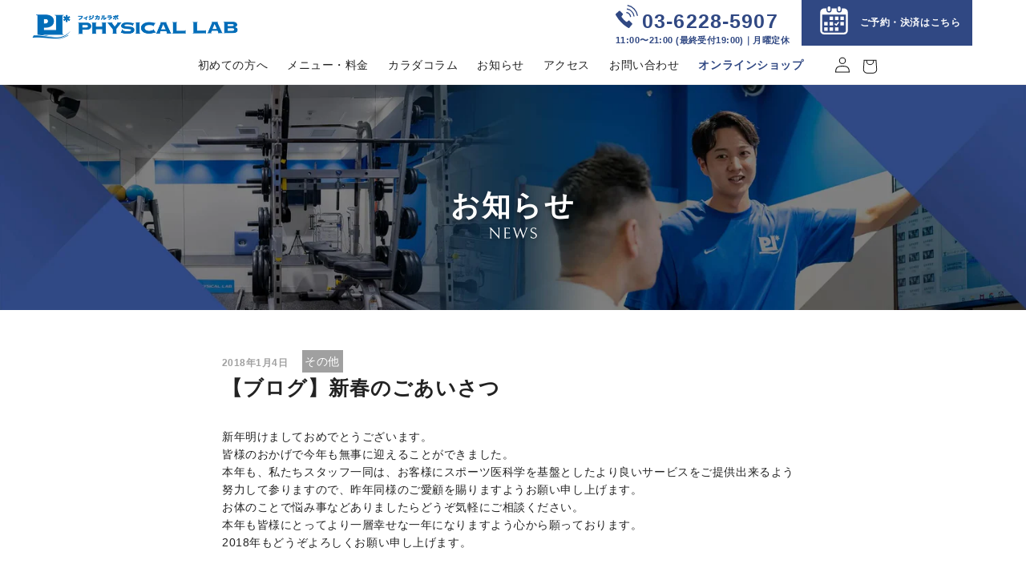

--- FILE ---
content_type: text/html; charset=utf-8
request_url: https://physical-lab-ginza.com/blogs/%E3%83%8B%E3%83%A5%E3%83%BC%E3%82%B9/%E3%83%96%E3%83%AD%E3%82%B0-%E6%96%B0%E6%98%A5%E3%81%AE%E3%81%94%E3%81%82%E3%81%84%E3%81%95%E3%81%A4
body_size: 22755
content:
<!doctype html>
<html class="no-js" lang="ja">
  <head>
    <meta charset="utf-8">
    <meta http-equiv="X-UA-Compatible" content="IE=edge">
    <meta name="viewport" content="width=device-width,initial-scale=1">
    <meta name="theme-color" content="">
    <link rel="stylesheet" href="https://unpkg.com/ress/dist/ress.min.css" />
    <link rel="canonical" href="https://physical-lab-ginza.com/blogs/%e3%83%8b%e3%83%a5%e3%83%bc%e3%82%b9/%e3%83%96%e3%83%ad%e3%82%b0-%e6%96%b0%e6%98%a5%e3%81%ae%e3%81%94%e3%81%82%e3%81%84%e3%81%95%e3%81%a4">
    <link rel="preconnect" href="https://cdn.shopify.com" crossorigin><link rel="icon" type="image/png" href="//physical-lab-ginza.com/cdn/shop/files/4_2x_c71bc1cd-2241-4b51-8284-e71429341cd5.png?crop=center&height=32&v=1680431908&width=32"><title>
      【ブログ】新春のごあいさつ
 &ndash; フィジカルラボ銀座</title>

    
      <meta name="description" content="新年明けましておめでとうございます。 皆様のおかげで今年も無事に迎えることができました。 本年も、私たちスタッフ一同は、お客様にスポーツ医科学を基盤としたより良いサービスをご提供出来るよう努力して参りますので、昨年同様のご愛顧を賜りますようお願い申し上げます。 お体のことで悩み事などありましたらどうぞ気軽にご相談ください。 本年も皆様にとってより一層幸せな一年になりますよう心から願っております。 2018年もどうぞよろしくお願い申し上げます。">
    

    

<meta property="og:site_name" content="フィジカルラボ銀座">
<meta property="og:url" content="https://physical-lab-ginza.com/blogs/%e3%83%8b%e3%83%a5%e3%83%bc%e3%82%b9/%e3%83%96%e3%83%ad%e3%82%b0-%e6%96%b0%e6%98%a5%e3%81%ae%e3%81%94%e3%81%82%e3%81%84%e3%81%95%e3%81%a4">
<meta property="og:title" content="【ブログ】新春のごあいさつ">
<meta property="og:type" content="article">
<meta property="og:description" content="新年明けましておめでとうございます。 皆様のおかげで今年も無事に迎えることができました。 本年も、私たちスタッフ一同は、お客様にスポーツ医科学を基盤としたより良いサービスをご提供出来るよう努力して参りますので、昨年同様のご愛顧を賜りますようお願い申し上げます。 お体のことで悩み事などありましたらどうぞ気軽にご相談ください。 本年も皆様にとってより一層幸せな一年になりますよう心から願っております。 2018年もどうぞよろしくお願い申し上げます。"><meta name="twitter:card" content="summary_large_image">
<meta name="twitter:title" content="【ブログ】新春のごあいさつ">
<meta name="twitter:description" content="新年明けましておめでとうございます。 皆様のおかげで今年も無事に迎えることができました。 本年も、私たちスタッフ一同は、お客様にスポーツ医科学を基盤としたより良いサービスをご提供出来るよう努力して参りますので、昨年同様のご愛顧を賜りますようお願い申し上げます。 お体のことで悩み事などありましたらどうぞ気軽にご相談ください。 本年も皆様にとってより一層幸せな一年になりますよう心から願っております。 2018年もどうぞよろしくお願い申し上げます。">


    <script src="//physical-lab-ginza.com/cdn/shop/t/3/assets/global.js?v=111260967218179631101679468028" defer="defer"></script>
    <script>window.performance && window.performance.mark && window.performance.mark('shopify.content_for_header.start');</script><meta name="google-site-verification" content="KoFdNT7_YpSTnWnOtRjlMA3HcWrVxJxPUA2BGaqUFGc">
<meta id="shopify-digital-wallet" name="shopify-digital-wallet" content="/67995599156/digital_wallets/dialog">
<link rel="alternate" type="application/atom+xml" title="Feed" href="/blogs/%E3%83%8B%E3%83%A5%E3%83%BC%E3%82%B9.atom" />
<script async="async" src="/checkouts/internal/preloads.js?locale=ja-JP"></script>
<script id="shopify-features" type="application/json">{"accessToken":"c5480eb478e751eacf17b83d0eed0383","betas":["rich-media-storefront-analytics"],"domain":"physical-lab-ginza.com","predictiveSearch":false,"shopId":67995599156,"locale":"ja"}</script>
<script>var Shopify = Shopify || {};
Shopify.shop = "cf887f.myshopify.com";
Shopify.locale = "ja";
Shopify.currency = {"active":"JPY","rate":"1.0"};
Shopify.country = "JP";
Shopify.theme = {"name":"main-theme","id":138039230772,"schema_name":"Dawn","schema_version":"7.0.1","theme_store_id":null,"role":"main"};
Shopify.theme.handle = "null";
Shopify.theme.style = {"id":null,"handle":null};
Shopify.cdnHost = "physical-lab-ginza.com/cdn";
Shopify.routes = Shopify.routes || {};
Shopify.routes.root = "/";</script>
<script type="module">!function(o){(o.Shopify=o.Shopify||{}).modules=!0}(window);</script>
<script>!function(o){function n(){var o=[];function n(){o.push(Array.prototype.slice.apply(arguments))}return n.q=o,n}var t=o.Shopify=o.Shopify||{};t.loadFeatures=n(),t.autoloadFeatures=n()}(window);</script>
<script id="shop-js-analytics" type="application/json">{"pageType":"article"}</script>
<script defer="defer" async type="module" src="//physical-lab-ginza.com/cdn/shopifycloud/shop-js/modules/v2/client.init-shop-cart-sync_0MstufBG.ja.esm.js"></script>
<script defer="defer" async type="module" src="//physical-lab-ginza.com/cdn/shopifycloud/shop-js/modules/v2/chunk.common_jll-23Z1.esm.js"></script>
<script defer="defer" async type="module" src="//physical-lab-ginza.com/cdn/shopifycloud/shop-js/modules/v2/chunk.modal_HXih6-AF.esm.js"></script>
<script type="module">
  await import("//physical-lab-ginza.com/cdn/shopifycloud/shop-js/modules/v2/client.init-shop-cart-sync_0MstufBG.ja.esm.js");
await import("//physical-lab-ginza.com/cdn/shopifycloud/shop-js/modules/v2/chunk.common_jll-23Z1.esm.js");
await import("//physical-lab-ginza.com/cdn/shopifycloud/shop-js/modules/v2/chunk.modal_HXih6-AF.esm.js");

  window.Shopify.SignInWithShop?.initShopCartSync?.({"fedCMEnabled":true,"windoidEnabled":true});

</script>
<script>(function() {
  var isLoaded = false;
  function asyncLoad() {
    if (isLoaded) return;
    isLoaded = true;
    var urls = ["\/\/cdn.shopify.com\/proxy\/53809eb4d5ab29cef60c4604b1fd9fe054d9365ffa2cb461c9f98b2b01ff30b6\/cf887f.bookthatapp.com\/javascripts\/bta-installed.js?shop=cf887f.myshopify.com\u0026sp-cache-control=cHVibGljLCBtYXgtYWdlPTkwMA","\/\/cf887f.bookthatapp.com\/javascripts\/bta.js?shop=cf887f.myshopify.com"];
    for (var i = 0; i < urls.length; i++) {
      var s = document.createElement('script');
      s.type = 'text/javascript';
      s.async = true;
      s.src = urls[i];
      var x = document.getElementsByTagName('script')[0];
      x.parentNode.insertBefore(s, x);
    }
  };
  if(window.attachEvent) {
    window.attachEvent('onload', asyncLoad);
  } else {
    window.addEventListener('load', asyncLoad, false);
  }
})();</script>
<script id="__st">var __st={"a":67995599156,"offset":32400,"reqid":"efeab2ca-d695-40b2-87d9-eeca8c2eef85-1769489587","pageurl":"physical-lab-ginza.com\/blogs\/%E3%83%8B%E3%83%A5%E3%83%BC%E3%82%B9\/%E3%83%96%E3%83%AD%E3%82%B0-%E6%96%B0%E6%98%A5%E3%81%AE%E3%81%94%E3%81%82%E3%81%84%E3%81%95%E3%81%A4","s":"articles-604864905524","u":"b2f0889ce6ac","p":"article","rtyp":"article","rid":604864905524};</script>
<script>window.ShopifyPaypalV4VisibilityTracking = true;</script>
<script id="captcha-bootstrap">!function(){'use strict';const t='contact',e='account',n='new_comment',o=[[t,t],['blogs',n],['comments',n],[t,'customer']],c=[[e,'customer_login'],[e,'guest_login'],[e,'recover_customer_password'],[e,'create_customer']],r=t=>t.map((([t,e])=>`form[action*='/${t}']:not([data-nocaptcha='true']) input[name='form_type'][value='${e}']`)).join(','),a=t=>()=>t?[...document.querySelectorAll(t)].map((t=>t.form)):[];function s(){const t=[...o],e=r(t);return a(e)}const i='password',u='form_key',d=['recaptcha-v3-token','g-recaptcha-response','h-captcha-response',i],f=()=>{try{return window.sessionStorage}catch{return}},m='__shopify_v',_=t=>t.elements[u];function p(t,e,n=!1){try{const o=window.sessionStorage,c=JSON.parse(o.getItem(e)),{data:r}=function(t){const{data:e,action:n}=t;return t[m]||n?{data:e,action:n}:{data:t,action:n}}(c);for(const[e,n]of Object.entries(r))t.elements[e]&&(t.elements[e].value=n);n&&o.removeItem(e)}catch(o){console.error('form repopulation failed',{error:o})}}const l='form_type',E='cptcha';function T(t){t.dataset[E]=!0}const w=window,h=w.document,L='Shopify',v='ce_forms',y='captcha';let A=!1;((t,e)=>{const n=(g='f06e6c50-85a8-45c8-87d0-21a2b65856fe',I='https://cdn.shopify.com/shopifycloud/storefront-forms-hcaptcha/ce_storefront_forms_captcha_hcaptcha.v1.5.2.iife.js',D={infoText:'hCaptchaによる保護',privacyText:'プライバシー',termsText:'利用規約'},(t,e,n)=>{const o=w[L][v],c=o.bindForm;if(c)return c(t,g,e,D).then(n);var r;o.q.push([[t,g,e,D],n]),r=I,A||(h.body.append(Object.assign(h.createElement('script'),{id:'captcha-provider',async:!0,src:r})),A=!0)});var g,I,D;w[L]=w[L]||{},w[L][v]=w[L][v]||{},w[L][v].q=[],w[L][y]=w[L][y]||{},w[L][y].protect=function(t,e){n(t,void 0,e),T(t)},Object.freeze(w[L][y]),function(t,e,n,w,h,L){const[v,y,A,g]=function(t,e,n){const i=e?o:[],u=t?c:[],d=[...i,...u],f=r(d),m=r(i),_=r(d.filter((([t,e])=>n.includes(e))));return[a(f),a(m),a(_),s()]}(w,h,L),I=t=>{const e=t.target;return e instanceof HTMLFormElement?e:e&&e.form},D=t=>v().includes(t);t.addEventListener('submit',(t=>{const e=I(t);if(!e)return;const n=D(e)&&!e.dataset.hcaptchaBound&&!e.dataset.recaptchaBound,o=_(e),c=g().includes(e)&&(!o||!o.value);(n||c)&&t.preventDefault(),c&&!n&&(function(t){try{if(!f())return;!function(t){const e=f();if(!e)return;const n=_(t);if(!n)return;const o=n.value;o&&e.removeItem(o)}(t);const e=Array.from(Array(32),(()=>Math.random().toString(36)[2])).join('');!function(t,e){_(t)||t.append(Object.assign(document.createElement('input'),{type:'hidden',name:u})),t.elements[u].value=e}(t,e),function(t,e){const n=f();if(!n)return;const o=[...t.querySelectorAll(`input[type='${i}']`)].map((({name:t})=>t)),c=[...d,...o],r={};for(const[a,s]of new FormData(t).entries())c.includes(a)||(r[a]=s);n.setItem(e,JSON.stringify({[m]:1,action:t.action,data:r}))}(t,e)}catch(e){console.error('failed to persist form',e)}}(e),e.submit())}));const S=(t,e)=>{t&&!t.dataset[E]&&(n(t,e.some((e=>e===t))),T(t))};for(const o of['focusin','change'])t.addEventListener(o,(t=>{const e=I(t);D(e)&&S(e,y())}));const B=e.get('form_key'),M=e.get(l),P=B&&M;t.addEventListener('DOMContentLoaded',(()=>{const t=y();if(P)for(const e of t)e.elements[l].value===M&&p(e,B);[...new Set([...A(),...v().filter((t=>'true'===t.dataset.shopifyCaptcha))])].forEach((e=>S(e,t)))}))}(h,new URLSearchParams(w.location.search),n,t,e,['guest_login'])})(!0,!0)}();</script>
<script integrity="sha256-4kQ18oKyAcykRKYeNunJcIwy7WH5gtpwJnB7kiuLZ1E=" data-source-attribution="shopify.loadfeatures" defer="defer" src="//physical-lab-ginza.com/cdn/shopifycloud/storefront/assets/storefront/load_feature-a0a9edcb.js" crossorigin="anonymous"></script>
<script data-source-attribution="shopify.dynamic_checkout.dynamic.init">var Shopify=Shopify||{};Shopify.PaymentButton=Shopify.PaymentButton||{isStorefrontPortableWallets:!0,init:function(){window.Shopify.PaymentButton.init=function(){};var t=document.createElement("script");t.src="https://physical-lab-ginza.com/cdn/shopifycloud/portable-wallets/latest/portable-wallets.ja.js",t.type="module",document.head.appendChild(t)}};
</script>
<script data-source-attribution="shopify.dynamic_checkout.buyer_consent">
  function portableWalletsHideBuyerConsent(e){var t=document.getElementById("shopify-buyer-consent"),n=document.getElementById("shopify-subscription-policy-button");t&&n&&(t.classList.add("hidden"),t.setAttribute("aria-hidden","true"),n.removeEventListener("click",e))}function portableWalletsShowBuyerConsent(e){var t=document.getElementById("shopify-buyer-consent"),n=document.getElementById("shopify-subscription-policy-button");t&&n&&(t.classList.remove("hidden"),t.removeAttribute("aria-hidden"),n.addEventListener("click",e))}window.Shopify?.PaymentButton&&(window.Shopify.PaymentButton.hideBuyerConsent=portableWalletsHideBuyerConsent,window.Shopify.PaymentButton.showBuyerConsent=portableWalletsShowBuyerConsent);
</script>
<script data-source-attribution="shopify.dynamic_checkout.cart.bootstrap">document.addEventListener("DOMContentLoaded",(function(){function t(){return document.querySelector("shopify-accelerated-checkout-cart, shopify-accelerated-checkout")}if(t())Shopify.PaymentButton.init();else{new MutationObserver((function(e,n){t()&&(Shopify.PaymentButton.init(),n.disconnect())})).observe(document.body,{childList:!0,subtree:!0})}}));
</script>
<script id="sections-script" data-sections="header" defer="defer" src="//physical-lab-ginza.com/cdn/shop/t/3/compiled_assets/scripts.js?v=6921"></script>
<script>window.performance && window.performance.mark && window.performance.mark('shopify.content_for_header.end');</script>


    <style data-shopify>
      
      
      
      
      

      :root {
        --font-body-family: "system_ui", -apple-system, 'Segoe UI', Roboto, 'Helvetica Neue', 'Noto Sans', 'Liberation Sans', Arial, sans-serif, 'Apple Color Emoji', 'Segoe UI Emoji', 'Segoe UI Symbol', 'Noto Color Emoji';
        --font-body-style: normal;
        --font-body-weight: 400;
        --font-body-weight-bold: 700;

        --font-heading-family: "system_ui", -apple-system, 'Segoe UI', Roboto, 'Helvetica Neue', 'Noto Sans', 'Liberation Sans', Arial, sans-serif, 'Apple Color Emoji', 'Segoe UI Emoji', 'Segoe UI Symbol', 'Noto Color Emoji';
        --font-heading-style: normal;
        --font-heading-weight: 400;

        --font-body-scale: 1.0;
        --font-heading-scale: 1.0;

        --color-base-text: 18, 18, 18;
        --color-shadow: 18, 18, 18;
        --color-base-background-1: 255, 255, 255;
        --color-base-background-2: 243, 243, 243;
        --color-base-solid-button-labels: 255, 255, 255;
        --color-base-outline-button-labels: 18, 18, 18;
        --color-base-accent-1: 18, 18, 18;
        --color-base-accent-2: 51, 79, 180;
        --payment-terms-background-color: #ffffff;

        --gradient-base-background-1: #ffffff;
        --gradient-base-background-2: #f3f3f3;
        --gradient-base-accent-1: #121212;
        --gradient-base-accent-2: #334fb4;

        --media-padding: px;
        --media-border-opacity: 0.05;
        --media-border-width: 1px;
        --media-radius: 0px;
        --media-shadow-opacity: 0.0;
        --media-shadow-horizontal-offset: 0px;
        --media-shadow-vertical-offset: 4px;
        --media-shadow-blur-radius: 5px;
        --media-shadow-visible: 0;

        --page-width: 120rem;
        --page-width-margin: 0rem;

        --product-card-image-padding: 0.0rem;
        --product-card-corner-radius: 0.0rem;
        --product-card-text-alignment: left;
        --product-card-border-width: 0.0rem;
        --product-card-border-opacity: 0.1;
        --product-card-shadow-opacity: 0.0;
        --product-card-shadow-visible: 0;
        --product-card-shadow-horizontal-offset: 0.0rem;
        --product-card-shadow-vertical-offset: 0.4rem;
        --product-card-shadow-blur-radius: 0.5rem;

        --collection-card-image-padding: 0.0rem;
        --collection-card-corner-radius: 0.0rem;
        --collection-card-text-alignment: left;
        --collection-card-border-width: 0.0rem;
        --collection-card-border-opacity: 0.1;
        --collection-card-shadow-opacity: 0.0;
        --collection-card-shadow-visible: 0;
        --collection-card-shadow-horizontal-offset: 0.0rem;
        --collection-card-shadow-vertical-offset: 0.4rem;
        --collection-card-shadow-blur-radius: 0.5rem;

        --blog-card-image-padding: 0.0rem;
        --blog-card-corner-radius: 0.0rem;
        --blog-card-text-alignment: left;
        --blog-card-border-width: 0.0rem;
        --blog-card-border-opacity: 0.1;
        --blog-card-shadow-opacity: 0.0;
        --blog-card-shadow-visible: 0;
        --blog-card-shadow-horizontal-offset: 0.0rem;
        --blog-card-shadow-vertical-offset: 0.4rem;
        --blog-card-shadow-blur-radius: 0.5rem;

        --badge-corner-radius: 4.0rem;

        --popup-border-width: 1px;
        --popup-border-opacity: 0.1;
        --popup-corner-radius: 0px;
        --popup-shadow-opacity: 0.0;
        --popup-shadow-horizontal-offset: 0px;
        --popup-shadow-vertical-offset: 4px;
        --popup-shadow-blur-radius: 5px;

        --drawer-border-width: 1px;
        --drawer-border-opacity: 0.1;
        --drawer-shadow-opacity: 0.0;
        --drawer-shadow-horizontal-offset: 0px;
        --drawer-shadow-vertical-offset: 4px;
        --drawer-shadow-blur-radius: 5px;

        --spacing-sections-desktop: 0px;
        --spacing-sections-mobile: 0px;

        --grid-desktop-vertical-spacing: 8px;
        --grid-desktop-horizontal-spacing: 8px;
        --grid-mobile-vertical-spacing: 4px;
        --grid-mobile-horizontal-spacing: 4px;

        --text-boxes-border-opacity: 0.1;
        --text-boxes-border-width: 0px;
        --text-boxes-radius: 0px;
        --text-boxes-shadow-opacity: 0.0;
        --text-boxes-shadow-visible: 0;
        --text-boxes-shadow-horizontal-offset: 0px;
        --text-boxes-shadow-vertical-offset: 4px;
        --text-boxes-shadow-blur-radius: 5px;

        --buttons-radius: 0px;
        --buttons-radius-outset: 0px;
        --buttons-border-width: 1px;
        --buttons-border-opacity: 1.0;
        --buttons-shadow-opacity: 0.0;
        --buttons-shadow-visible: 0;
        --buttons-shadow-horizontal-offset: 0px;
        --buttons-shadow-vertical-offset: 4px;
        --buttons-shadow-blur-radius: 5px;
        --buttons-border-offset: 0px;

        --inputs-radius: 0px;
        --inputs-border-width: 1px;
        --inputs-border-opacity: 0.55;
        --inputs-shadow-opacity: 0.0;
        --inputs-shadow-horizontal-offset: 0px;
        --inputs-margin-offset: 0px;
        --inputs-shadow-vertical-offset: 4px;
        --inputs-shadow-blur-radius: 5px;
        --inputs-radius-outset: 0px;

        --variant-pills-radius: 40px;
        --variant-pills-border-width: 1px;
        --variant-pills-border-opacity: 0.55;
        --variant-pills-shadow-opacity: 0.0;
        --variant-pills-shadow-horizontal-offset: 0px;
        --variant-pills-shadow-vertical-offset: 4px;
        --variant-pills-shadow-blur-radius: 5px;
      }

      *,
      *::before,
      *::after {
        box-sizing: inherit;
      }

      html {
        box-sizing: border-box;
        font-size: calc(var(--font-body-scale) * 62.5%);
        height: 100%;
      }

      body {
        display: grid;
        grid-template-rows: auto auto 1fr auto;
        grid-template-columns: 100%;
        min-height: 100%;
        margin: 0;
        font-size: 1.5rem;
        letter-spacing: 0.06rem;
        line-height: calc(1 + 0.8 / var(--font-body-scale));
        font-family: var(--font-body-family);
        font-style: var(--font-body-style);
        font-weight: var(--font-body-weight);
      }

      @media screen and (min-width: 750px) {
        body {
          font-size: 1.6rem;
        }
      }
    </style>

    <link href="//physical-lab-ginza.com/cdn/shop/t/3/assets/base.css?v=109584081569568216311724506547" rel="stylesheet" type="text/css" media="all" />
<link rel="stylesheet" href="//physical-lab-ginza.com/cdn/shop/t/3/assets/component-predictive-search.css?v=83512081251802922551668173925" media="print" onload="this.media='all'"><link href="//physical-lab-ginza.com/cdn/shop/t/3/assets/mikawaya-mypage.css?v=5080251607380122261680257195" rel="stylesheet" type="text/css" media="all" />

    <script>document.documentElement.className = document.documentElement.className.replace('no-js', 'js');
    if (Shopify.designMode) {
      document.documentElement.classList.add('shopify-design-mode');
    }
    </script>
  
  <script>var bondVariantIds = [], productConfig = {}, productMetafields;productMetafields = '';if (productMetafields !== '') {
        productConfig = JSON.parse('{"' + decodeURI(productMetafields).replace(/"/g, '\\"').replace(/&/g, '","').replace(/=/g,'":"') + '"}');
      }

    window.BtaConfig = {
      account: 'cf887f',
      bondVariantIds: bondVariantIds,
      cart: 'CartDrop',
      customer: '',settings: JSON.parse('{"dateFormat":"YYYY.MM.DD","domain":"physical-lab-ginza.com","env":"production","path_prefix":"/apps/bookthatapp","should_load":true,"widget_enabled_list":["appt","reservation"],"widget_on_every_page":true,"widgets_mode":{}}' || '{}'),
      version: '1.6'
    }
  </script>

  <script src="//physical-lab-ginza.com/cdn/shop/t/3/assets/bta-widgets-bootstrap.min.js?v=140398751049464347101691233793" type="text/javascript"></script>

<link href="https://monorail-edge.shopifysvc.com" rel="dns-prefetch">
<script>(function(){if ("sendBeacon" in navigator && "performance" in window) {try {var session_token_from_headers = performance.getEntriesByType('navigation')[0].serverTiming.find(x => x.name == '_s').description;} catch {var session_token_from_headers = undefined;}var session_cookie_matches = document.cookie.match(/_shopify_s=([^;]*)/);var session_token_from_cookie = session_cookie_matches && session_cookie_matches.length === 2 ? session_cookie_matches[1] : "";var session_token = session_token_from_headers || session_token_from_cookie || "";function handle_abandonment_event(e) {var entries = performance.getEntries().filter(function(entry) {return /monorail-edge.shopifysvc.com/.test(entry.name);});if (!window.abandonment_tracked && entries.length === 0) {window.abandonment_tracked = true;var currentMs = Date.now();var navigation_start = performance.timing.navigationStart;var payload = {shop_id: 67995599156,url: window.location.href,navigation_start,duration: currentMs - navigation_start,session_token,page_type: "article"};window.navigator.sendBeacon("https://monorail-edge.shopifysvc.com/v1/produce", JSON.stringify({schema_id: "online_store_buyer_site_abandonment/1.1",payload: payload,metadata: {event_created_at_ms: currentMs,event_sent_at_ms: currentMs}}));}}window.addEventListener('pagehide', handle_abandonment_event);}}());</script>
<script id="web-pixels-manager-setup">(function e(e,d,r,n,o){if(void 0===o&&(o={}),!Boolean(null===(a=null===(i=window.Shopify)||void 0===i?void 0:i.analytics)||void 0===a?void 0:a.replayQueue)){var i,a;window.Shopify=window.Shopify||{};var t=window.Shopify;t.analytics=t.analytics||{};var s=t.analytics;s.replayQueue=[],s.publish=function(e,d,r){return s.replayQueue.push([e,d,r]),!0};try{self.performance.mark("wpm:start")}catch(e){}var l=function(){var e={modern:/Edge?\/(1{2}[4-9]|1[2-9]\d|[2-9]\d{2}|\d{4,})\.\d+(\.\d+|)|Firefox\/(1{2}[4-9]|1[2-9]\d|[2-9]\d{2}|\d{4,})\.\d+(\.\d+|)|Chrom(ium|e)\/(9{2}|\d{3,})\.\d+(\.\d+|)|(Maci|X1{2}).+ Version\/(15\.\d+|(1[6-9]|[2-9]\d|\d{3,})\.\d+)([,.]\d+|)( \(\w+\)|)( Mobile\/\w+|) Safari\/|Chrome.+OPR\/(9{2}|\d{3,})\.\d+\.\d+|(CPU[ +]OS|iPhone[ +]OS|CPU[ +]iPhone|CPU IPhone OS|CPU iPad OS)[ +]+(15[._]\d+|(1[6-9]|[2-9]\d|\d{3,})[._]\d+)([._]\d+|)|Android:?[ /-](13[3-9]|1[4-9]\d|[2-9]\d{2}|\d{4,})(\.\d+|)(\.\d+|)|Android.+Firefox\/(13[5-9]|1[4-9]\d|[2-9]\d{2}|\d{4,})\.\d+(\.\d+|)|Android.+Chrom(ium|e)\/(13[3-9]|1[4-9]\d|[2-9]\d{2}|\d{4,})\.\d+(\.\d+|)|SamsungBrowser\/([2-9]\d|\d{3,})\.\d+/,legacy:/Edge?\/(1[6-9]|[2-9]\d|\d{3,})\.\d+(\.\d+|)|Firefox\/(5[4-9]|[6-9]\d|\d{3,})\.\d+(\.\d+|)|Chrom(ium|e)\/(5[1-9]|[6-9]\d|\d{3,})\.\d+(\.\d+|)([\d.]+$|.*Safari\/(?![\d.]+ Edge\/[\d.]+$))|(Maci|X1{2}).+ Version\/(10\.\d+|(1[1-9]|[2-9]\d|\d{3,})\.\d+)([,.]\d+|)( \(\w+\)|)( Mobile\/\w+|) Safari\/|Chrome.+OPR\/(3[89]|[4-9]\d|\d{3,})\.\d+\.\d+|(CPU[ +]OS|iPhone[ +]OS|CPU[ +]iPhone|CPU IPhone OS|CPU iPad OS)[ +]+(10[._]\d+|(1[1-9]|[2-9]\d|\d{3,})[._]\d+)([._]\d+|)|Android:?[ /-](13[3-9]|1[4-9]\d|[2-9]\d{2}|\d{4,})(\.\d+|)(\.\d+|)|Mobile Safari.+OPR\/([89]\d|\d{3,})\.\d+\.\d+|Android.+Firefox\/(13[5-9]|1[4-9]\d|[2-9]\d{2}|\d{4,})\.\d+(\.\d+|)|Android.+Chrom(ium|e)\/(13[3-9]|1[4-9]\d|[2-9]\d{2}|\d{4,})\.\d+(\.\d+|)|Android.+(UC? ?Browser|UCWEB|U3)[ /]?(15\.([5-9]|\d{2,})|(1[6-9]|[2-9]\d|\d{3,})\.\d+)\.\d+|SamsungBrowser\/(5\.\d+|([6-9]|\d{2,})\.\d+)|Android.+MQ{2}Browser\/(14(\.(9|\d{2,})|)|(1[5-9]|[2-9]\d|\d{3,})(\.\d+|))(\.\d+|)|K[Aa][Ii]OS\/(3\.\d+|([4-9]|\d{2,})\.\d+)(\.\d+|)/},d=e.modern,r=e.legacy,n=navigator.userAgent;return n.match(d)?"modern":n.match(r)?"legacy":"unknown"}(),u="modern"===l?"modern":"legacy",c=(null!=n?n:{modern:"",legacy:""})[u],f=function(e){return[e.baseUrl,"/wpm","/b",e.hashVersion,"modern"===e.buildTarget?"m":"l",".js"].join("")}({baseUrl:d,hashVersion:r,buildTarget:u}),m=function(e){var d=e.version,r=e.bundleTarget,n=e.surface,o=e.pageUrl,i=e.monorailEndpoint;return{emit:function(e){var a=e.status,t=e.errorMsg,s=(new Date).getTime(),l=JSON.stringify({metadata:{event_sent_at_ms:s},events:[{schema_id:"web_pixels_manager_load/3.1",payload:{version:d,bundle_target:r,page_url:o,status:a,surface:n,error_msg:t},metadata:{event_created_at_ms:s}}]});if(!i)return console&&console.warn&&console.warn("[Web Pixels Manager] No Monorail endpoint provided, skipping logging."),!1;try{return self.navigator.sendBeacon.bind(self.navigator)(i,l)}catch(e){}var u=new XMLHttpRequest;try{return u.open("POST",i,!0),u.setRequestHeader("Content-Type","text/plain"),u.send(l),!0}catch(e){return console&&console.warn&&console.warn("[Web Pixels Manager] Got an unhandled error while logging to Monorail."),!1}}}}({version:r,bundleTarget:l,surface:e.surface,pageUrl:self.location.href,monorailEndpoint:e.monorailEndpoint});try{o.browserTarget=l,function(e){var d=e.src,r=e.async,n=void 0===r||r,o=e.onload,i=e.onerror,a=e.sri,t=e.scriptDataAttributes,s=void 0===t?{}:t,l=document.createElement("script"),u=document.querySelector("head"),c=document.querySelector("body");if(l.async=n,l.src=d,a&&(l.integrity=a,l.crossOrigin="anonymous"),s)for(var f in s)if(Object.prototype.hasOwnProperty.call(s,f))try{l.dataset[f]=s[f]}catch(e){}if(o&&l.addEventListener("load",o),i&&l.addEventListener("error",i),u)u.appendChild(l);else{if(!c)throw new Error("Did not find a head or body element to append the script");c.appendChild(l)}}({src:f,async:!0,onload:function(){if(!function(){var e,d;return Boolean(null===(d=null===(e=window.Shopify)||void 0===e?void 0:e.analytics)||void 0===d?void 0:d.initialized)}()){var d=window.webPixelsManager.init(e)||void 0;if(d){var r=window.Shopify.analytics;r.replayQueue.forEach((function(e){var r=e[0],n=e[1],o=e[2];d.publishCustomEvent(r,n,o)})),r.replayQueue=[],r.publish=d.publishCustomEvent,r.visitor=d.visitor,r.initialized=!0}}},onerror:function(){return m.emit({status:"failed",errorMsg:"".concat(f," has failed to load")})},sri:function(e){var d=/^sha384-[A-Za-z0-9+/=]+$/;return"string"==typeof e&&d.test(e)}(c)?c:"",scriptDataAttributes:o}),m.emit({status:"loading"})}catch(e){m.emit({status:"failed",errorMsg:(null==e?void 0:e.message)||"Unknown error"})}}})({shopId: 67995599156,storefrontBaseUrl: "https://physical-lab-ginza.com",extensionsBaseUrl: "https://extensions.shopifycdn.com/cdn/shopifycloud/web-pixels-manager",monorailEndpoint: "https://monorail-edge.shopifysvc.com/unstable/produce_batch",surface: "storefront-renderer",enabledBetaFlags: ["2dca8a86"],webPixelsConfigList: [{"id":"673513780","configuration":"{\"config\":\"{\\\"google_tag_ids\\\":[\\\"G-MLXW8SLGNM\\\",\\\"GT-TBBPTSW\\\"],\\\"target_country\\\":\\\"JP\\\",\\\"gtag_events\\\":[{\\\"type\\\":\\\"search\\\",\\\"action_label\\\":\\\"G-MLXW8SLGNM\\\"},{\\\"type\\\":\\\"begin_checkout\\\",\\\"action_label\\\":\\\"G-MLXW8SLGNM\\\"},{\\\"type\\\":\\\"view_item\\\",\\\"action_label\\\":[\\\"G-MLXW8SLGNM\\\",\\\"MC-65EKPCFSQ4\\\"]},{\\\"type\\\":\\\"purchase\\\",\\\"action_label\\\":[\\\"G-MLXW8SLGNM\\\",\\\"MC-65EKPCFSQ4\\\"]},{\\\"type\\\":\\\"page_view\\\",\\\"action_label\\\":[\\\"G-MLXW8SLGNM\\\",\\\"MC-65EKPCFSQ4\\\"]},{\\\"type\\\":\\\"add_payment_info\\\",\\\"action_label\\\":\\\"G-MLXW8SLGNM\\\"},{\\\"type\\\":\\\"add_to_cart\\\",\\\"action_label\\\":\\\"G-MLXW8SLGNM\\\"}],\\\"enable_monitoring_mode\\\":false}\"}","eventPayloadVersion":"v1","runtimeContext":"OPEN","scriptVersion":"b2a88bafab3e21179ed38636efcd8a93","type":"APP","apiClientId":1780363,"privacyPurposes":[],"dataSharingAdjustments":{"protectedCustomerApprovalScopes":["read_customer_address","read_customer_email","read_customer_name","read_customer_personal_data","read_customer_phone"]}},{"id":"shopify-app-pixel","configuration":"{}","eventPayloadVersion":"v1","runtimeContext":"STRICT","scriptVersion":"0450","apiClientId":"shopify-pixel","type":"APP","privacyPurposes":["ANALYTICS","MARKETING"]},{"id":"shopify-custom-pixel","eventPayloadVersion":"v1","runtimeContext":"LAX","scriptVersion":"0450","apiClientId":"shopify-pixel","type":"CUSTOM","privacyPurposes":["ANALYTICS","MARKETING"]}],isMerchantRequest: false,initData: {"shop":{"name":"フィジカルラボ銀座","paymentSettings":{"currencyCode":"JPY"},"myshopifyDomain":"cf887f.myshopify.com","countryCode":"JP","storefrontUrl":"https:\/\/physical-lab-ginza.com"},"customer":null,"cart":null,"checkout":null,"productVariants":[],"purchasingCompany":null},},"https://physical-lab-ginza.com/cdn","fcfee988w5aeb613cpc8e4bc33m6693e112",{"modern":"","legacy":""},{"shopId":"67995599156","storefrontBaseUrl":"https:\/\/physical-lab-ginza.com","extensionBaseUrl":"https:\/\/extensions.shopifycdn.com\/cdn\/shopifycloud\/web-pixels-manager","surface":"storefront-renderer","enabledBetaFlags":"[\"2dca8a86\"]","isMerchantRequest":"false","hashVersion":"fcfee988w5aeb613cpc8e4bc33m6693e112","publish":"custom","events":"[[\"page_viewed\",{}]]"});</script><script>
  window.ShopifyAnalytics = window.ShopifyAnalytics || {};
  window.ShopifyAnalytics.meta = window.ShopifyAnalytics.meta || {};
  window.ShopifyAnalytics.meta.currency = 'JPY';
  var meta = {"page":{"pageType":"article","resourceType":"article","resourceId":604864905524,"requestId":"efeab2ca-d695-40b2-87d9-eeca8c2eef85-1769489587"}};
  for (var attr in meta) {
    window.ShopifyAnalytics.meta[attr] = meta[attr];
  }
</script>
<script class="analytics">
  (function () {
    var customDocumentWrite = function(content) {
      var jquery = null;

      if (window.jQuery) {
        jquery = window.jQuery;
      } else if (window.Checkout && window.Checkout.$) {
        jquery = window.Checkout.$;
      }

      if (jquery) {
        jquery('body').append(content);
      }
    };

    var hasLoggedConversion = function(token) {
      if (token) {
        return document.cookie.indexOf('loggedConversion=' + token) !== -1;
      }
      return false;
    }

    var setCookieIfConversion = function(token) {
      if (token) {
        var twoMonthsFromNow = new Date(Date.now());
        twoMonthsFromNow.setMonth(twoMonthsFromNow.getMonth() + 2);

        document.cookie = 'loggedConversion=' + token + '; expires=' + twoMonthsFromNow;
      }
    }

    var trekkie = window.ShopifyAnalytics.lib = window.trekkie = window.trekkie || [];
    if (trekkie.integrations) {
      return;
    }
    trekkie.methods = [
      'identify',
      'page',
      'ready',
      'track',
      'trackForm',
      'trackLink'
    ];
    trekkie.factory = function(method) {
      return function() {
        var args = Array.prototype.slice.call(arguments);
        args.unshift(method);
        trekkie.push(args);
        return trekkie;
      };
    };
    for (var i = 0; i < trekkie.methods.length; i++) {
      var key = trekkie.methods[i];
      trekkie[key] = trekkie.factory(key);
    }
    trekkie.load = function(config) {
      trekkie.config = config || {};
      trekkie.config.initialDocumentCookie = document.cookie;
      var first = document.getElementsByTagName('script')[0];
      var script = document.createElement('script');
      script.type = 'text/javascript';
      script.onerror = function(e) {
        var scriptFallback = document.createElement('script');
        scriptFallback.type = 'text/javascript';
        scriptFallback.onerror = function(error) {
                var Monorail = {
      produce: function produce(monorailDomain, schemaId, payload) {
        var currentMs = new Date().getTime();
        var event = {
          schema_id: schemaId,
          payload: payload,
          metadata: {
            event_created_at_ms: currentMs,
            event_sent_at_ms: currentMs
          }
        };
        return Monorail.sendRequest("https://" + monorailDomain + "/v1/produce", JSON.stringify(event));
      },
      sendRequest: function sendRequest(endpointUrl, payload) {
        // Try the sendBeacon API
        if (window && window.navigator && typeof window.navigator.sendBeacon === 'function' && typeof window.Blob === 'function' && !Monorail.isIos12()) {
          var blobData = new window.Blob([payload], {
            type: 'text/plain'
          });

          if (window.navigator.sendBeacon(endpointUrl, blobData)) {
            return true;
          } // sendBeacon was not successful

        } // XHR beacon

        var xhr = new XMLHttpRequest();

        try {
          xhr.open('POST', endpointUrl);
          xhr.setRequestHeader('Content-Type', 'text/plain');
          xhr.send(payload);
        } catch (e) {
          console.log(e);
        }

        return false;
      },
      isIos12: function isIos12() {
        return window.navigator.userAgent.lastIndexOf('iPhone; CPU iPhone OS 12_') !== -1 || window.navigator.userAgent.lastIndexOf('iPad; CPU OS 12_') !== -1;
      }
    };
    Monorail.produce('monorail-edge.shopifysvc.com',
      'trekkie_storefront_load_errors/1.1',
      {shop_id: 67995599156,
      theme_id: 138039230772,
      app_name: "storefront",
      context_url: window.location.href,
      source_url: "//physical-lab-ginza.com/cdn/s/trekkie.storefront.a804e9514e4efded663580eddd6991fcc12b5451.min.js"});

        };
        scriptFallback.async = true;
        scriptFallback.src = '//physical-lab-ginza.com/cdn/s/trekkie.storefront.a804e9514e4efded663580eddd6991fcc12b5451.min.js';
        first.parentNode.insertBefore(scriptFallback, first);
      };
      script.async = true;
      script.src = '//physical-lab-ginza.com/cdn/s/trekkie.storefront.a804e9514e4efded663580eddd6991fcc12b5451.min.js';
      first.parentNode.insertBefore(script, first);
    };
    trekkie.load(
      {"Trekkie":{"appName":"storefront","development":false,"defaultAttributes":{"shopId":67995599156,"isMerchantRequest":null,"themeId":138039230772,"themeCityHash":"1678055132892259145","contentLanguage":"ja","currency":"JPY","eventMetadataId":"b51d042f-0e0e-4923-a182-2437eb61f5b4"},"isServerSideCookieWritingEnabled":true,"monorailRegion":"shop_domain","enabledBetaFlags":["65f19447"]},"Session Attribution":{},"S2S":{"facebookCapiEnabled":false,"source":"trekkie-storefront-renderer","apiClientId":580111}}
    );

    var loaded = false;
    trekkie.ready(function() {
      if (loaded) return;
      loaded = true;

      window.ShopifyAnalytics.lib = window.trekkie;

      var originalDocumentWrite = document.write;
      document.write = customDocumentWrite;
      try { window.ShopifyAnalytics.merchantGoogleAnalytics.call(this); } catch(error) {};
      document.write = originalDocumentWrite;

      window.ShopifyAnalytics.lib.page(null,{"pageType":"article","resourceType":"article","resourceId":604864905524,"requestId":"efeab2ca-d695-40b2-87d9-eeca8c2eef85-1769489587","shopifyEmitted":true});

      var match = window.location.pathname.match(/checkouts\/(.+)\/(thank_you|post_purchase)/)
      var token = match? match[1]: undefined;
      if (!hasLoggedConversion(token)) {
        setCookieIfConversion(token);
        
      }
    });


        var eventsListenerScript = document.createElement('script');
        eventsListenerScript.async = true;
        eventsListenerScript.src = "//physical-lab-ginza.com/cdn/shopifycloud/storefront/assets/shop_events_listener-3da45d37.js";
        document.getElementsByTagName('head')[0].appendChild(eventsListenerScript);

})();</script>
<script
  defer
  src="https://physical-lab-ginza.com/cdn/shopifycloud/perf-kit/shopify-perf-kit-3.0.4.min.js"
  data-application="storefront-renderer"
  data-shop-id="67995599156"
  data-render-region="gcp-us-east1"
  data-page-type="article"
  data-theme-instance-id="138039230772"
  data-theme-name="Dawn"
  data-theme-version="7.0.1"
  data-monorail-region="shop_domain"
  data-resource-timing-sampling-rate="10"
  data-shs="true"
  data-shs-beacon="true"
  data-shs-export-with-fetch="true"
  data-shs-logs-sample-rate="1"
  data-shs-beacon-endpoint="https://physical-lab-ginza.com/api/collect"
></script>
</head>

  <body class="gradient">
    <a class="skip-to-content-link button visually-hidden" href="#MainContent">
      コンテンツに進む
    </a><div id="shopify-section-announcement-bar" class="shopify-section">
</div>
    <div id="shopify-section-header" class="shopify-section section-header"><link rel="stylesheet" href="//physical-lab-ginza.com/cdn/shop/t/3/assets/component-list-menu.css?v=151968516119678728991668173925" media="print" onload="this.media='all'">
<link rel="stylesheet" href="//physical-lab-ginza.com/cdn/shop/t/3/assets/component-search.css?v=96455689198851321781668173925" media="print" onload="this.media='all'">
<link rel="stylesheet" href="//physical-lab-ginza.com/cdn/shop/t/3/assets/component-menu-drawer.css?v=176706549793478170611677121374" media="print" onload="this.media='all'">
<link rel="stylesheet" href="//physical-lab-ginza.com/cdn/shop/t/3/assets/component-cart-notification.css?v=183358051719344305851668173924" media="print" onload="this.media='all'">
<link rel="stylesheet" href="//physical-lab-ginza.com/cdn/shop/t/3/assets/component-cart-items.css?v=125797373955878507421677148841" media="print" onload="this.media='all'">
<link rel="stylesheet" href="//physical-lab-ginza.com/cdn/shop/t/3/assets/section-header.css?v=18762956661811574321706759458" media="print" onload="this.media='all'"><link rel="stylesheet" href="//physical-lab-ginza.com/cdn/shop/t/3/assets/component-price.css?v=36869041146276967841676789376" media="print" onload="this.media='all'">
  <link rel="stylesheet" href="//physical-lab-ginza.com/cdn/shop/t/3/assets/component-loading-overlay.css?v=167310470843593579841668173925" media="print" onload="this.media='all'"><noscript><link href="//physical-lab-ginza.com/cdn/shop/t/3/assets/component-list-menu.css?v=151968516119678728991668173925" rel="stylesheet" type="text/css" media="all" /></noscript>
<noscript><link href="//physical-lab-ginza.com/cdn/shop/t/3/assets/component-search.css?v=96455689198851321781668173925" rel="stylesheet" type="text/css" media="all" /></noscript>
<noscript><link href="//physical-lab-ginza.com/cdn/shop/t/3/assets/component-menu-drawer.css?v=176706549793478170611677121374" rel="stylesheet" type="text/css" media="all" /></noscript>
<noscript><link href="//physical-lab-ginza.com/cdn/shop/t/3/assets/component-cart-notification.css?v=183358051719344305851668173924" rel="stylesheet" type="text/css" media="all" /></noscript>
<noscript><link href="//physical-lab-ginza.com/cdn/shop/t/3/assets/component-cart-items.css?v=125797373955878507421677148841" rel="stylesheet" type="text/css" media="all" /></noscript>

<style>
  header-drawer {
    justify-self: start;
    margin-left: -1.2rem;
  }

  .header__heading-logo {
    max-width: 90px;
  }

  @media screen and (min-width: 749px) {
    header-drawer {
      display: none;
    }
  }

  .menu-drawer-container {
    display: flex;
  }

  .list-menu {
    list-style: none;
    
    padding: 0;
    margin: 0;
  }

  .list-menu--inline {
    display: inline-flex;
    flex-wrap: wrap;
  }

  summary.list-menu__item {
    padding-right: 2.7rem;
  }

  .list-menu__item {
    display: flex;
    align-items: center;
    line-height: calc(1 + 0.3 / var(--font-body-scale));
  }

  .list-menu__item--link {
    text-decoration: none;
    padding-bottom: 1rem;
    padding-top: 1rem;
    line-height: calc(1 + 0.8 / var(--font-body-scale));
  }

  @media screen and (min-width: 749px) {
    .list-menu__item--link {
      padding-bottom: 0.5rem;
      padding-top: 0.5rem;
    }
  }
</style><style data-shopify>.header {
    padding-top: 10px;
/*  padding-bottom: 10px; */
  }

  .section-header {
    margin-bottom: 0px;
  }

  .icon_tel {
      width:2.222vw;
  }

  @media screen and (min-width: 749px) {
    .section-header {
      margin-bottom: 0px;
    }
  }

  @media screen and (min-width: 749px) {
    .header {
      padding-top: 16.0px;
/*      padding-bottom: 20px; */
    }
  }</style><script src="//physical-lab-ginza.com/cdn/shop/t/3/assets/details-disclosure.js?v=92349816602680877101679468167" defer="defer"></script>
<script src="//physical-lab-ginza.com/cdn/shop/t/3/assets/details-modal.js?v=4511761896672669691668173926" defer="defer"></script>
<script src="//physical-lab-ginza.com/cdn/shop/t/3/assets/cart-notification.js?v=160453272920806432391668173924" defer="defer"></script><script src="//physical-lab-ginza.com/cdn/shop/t/3/assets/menu.js?v=4180439687699009031671618650" defer></script>

<script>
  (function(d) {
    var config = {
      kitId: 'xyp1bqk',
      scriptTimeout: 3000,
      async: true
    },
    h=d.documentElement,t=setTimeout(function(){h.className=h.className.replace(/\bwf-loading\b/g,"")+" wf-inactive";},config.scriptTimeout),tk=d.createElement("script"),f=false,s=d.getElementsByTagName("script")[0],a;h.className+=" wf-loading";tk.src='https://use.typekit.net/'+config.kitId+'.js';tk.async=true;tk.onload=tk.onreadystatechange=function(){a=this.readyState;if(f||a&&a!="complete"&&a!="loaded")return;f=true;clearTimeout(t);try{Typekit.load(config)}catch(e){}};s.parentNode.insertBefore(tk,s)
  })(document);
</script>
<svg xmlns="http://www.w3.org/2000/svg" class="hidden">
  <symbol id="icon-search" viewbox="0 0 18 19" fill="none">
    <path fill-rule="evenodd" clip-rule="evenodd" d="M11.03 11.68A5.784 5.784 0 112.85 3.5a5.784 5.784 0 018.18 8.18zm.26 1.12a6.78 6.78 0 11.72-.7l5.4 5.4a.5.5 0 11-.71.7l-5.41-5.4z" fill="currentColor"/>
  </symbol>

  <symbol id="icon-close" class="icon icon-close" fill="none" viewBox="0 0 18 17">
    <path d="M.865 15.978a.5.5 0 00.707.707l7.433-7.431 7.579 7.282a.501.501 0 00.846-.37.5.5 0 00-.153-.351L9.712 8.546l7.417-7.416a.5.5 0 10-.707-.708L8.991 7.853 1.413.573a.5.5 0 10-.693.72l7.563 7.268-7.418 7.417z" fill="currentColor">
  </symbol>
</svg>
<sticky-header class="header-wrapper color-background-1 gradient header-wrapper--border-bottom">
  <header class="header header--middle-left header--mobile-center <!--page-width--> header--has-menu">
    <!-- 無料バナー -->
    <!-- <a class="bannar" href="https://physical-lab-ginza.com/blogs/%E3%83%8B%E3%83%A5%E3%83%BC%E3%82%B9/%E7%84%A1%E6%96%99%E3%82%AA%E3%83%B3%E3%83%A9%E3%82%A4%E3%83%B3%E7%9B%B8%E8%AB%87">
      <img src="https://cdn.shopify.com/s/files/1/0679/9559/9156/files/20240130__jpeg.jpg?v=1706623915">
    </a> --><!-- モバイル版メニュー -->
      <header-drawer data-breakpoint="tablet">
        <details id="Details-menu-drawer-container" class="menu-drawer-container">
          <summary class="header__icon header__icon--menu header__icon--summary link focus-inset" aria-label="メニュー">
            <span>
              <svg xmlns="http://www.w3.org/2000/svg" aria-hidden="true" focusable="false" role="presentation" class="icon icon-hamburger" fill="none" viewBox="0 0 18 16">
  <path d="M1 .5a.5.5 0 100 1h15.71a.5.5 0 000-1H1zM.5 8a.5.5 0 01.5-.5h15.71a.5.5 0 010 1H1A.5.5 0 01.5 8zm0 7a.5.5 0 01.5-.5h15.71a.5.5 0 010 1H1a.5.5 0 01-.5-.5z" fill="currentColor">
</svg>

              <svg xmlns="http://www.w3.org/2000/svg" aria-hidden="true" focusable="false" role="presentation" class="icon icon-close" fill="none" viewBox="0 0 18 17">
  <path d="M.865 15.978a.5.5 0 00.707.707l7.433-7.431 7.579 7.282a.501.501 0 00.846-.37.5.5 0 00-.153-.351L9.712 8.546l7.417-7.416a.5.5 0 10-.707-.708L8.991 7.853 1.413.573a.5.5 0 10-.693.72l7.563 7.268-7.418 7.417z" fill="currentColor">
</svg>

            </span>
          </summary>
          <div id="menu-drawer" class="gradient menu-drawer motion-reduce" tabindex="-1">
            <div class="menu-drawer__inner-container">
              <div class="menu-drawer__navigation-container">
                <nav class="menu-drawer__navigation">
                  <ul class="menu-drawer__menu has-submenu list-menu" role="list">
                        <li><details id="Details-menu-drawer-menu-item-1">
                              <summary class="menu-drawer__menu-item list-menu__item link link--text focus-inset">
                                初めての方へ
                                <svg viewBox="0 0 14 10" fill="none" aria-hidden="true" focusable="false" role="presentation" class="icon icon-arrow" xmlns="http://www.w3.org/2000/svg">
  <path fill-rule="evenodd" clip-rule="evenodd" d="M8.537.808a.5.5 0 01.817-.162l4 4a.5.5 0 010 .708l-4 4a.5.5 0 11-.708-.708L11.793 5.5H1a.5.5 0 010-1h10.793L8.646 1.354a.5.5 0 01-.109-.546z" fill="currentColor">
</svg>

                                <svg aria-hidden="true" focusable="false" role="presentation" class="icon icon-caret" viewBox="0 0 10 6">
  <path fill-rule="evenodd" clip-rule="evenodd" d="M9.354.646a.5.5 0 00-.708 0L5 4.293 1.354.646a.5.5 0 00-.708.708l4 4a.5.5 0 00.708 0l4-4a.5.5 0 000-.708z" fill="currentColor">
</svg>

                              </summary>
                              <div id="link-初めての方へ" class="menu-drawer__submenu has-submenu gradient motion-reduce" tabindex="-1">
                                <div class="menu-drawer__inner-submenu">
                                  <a href="/pages/about"><button class="menu-drawer__close-button link link--text focus-inset" aria-expanded="true">
                                    <svg viewBox="0 0 14 10" fill="none" aria-hidden="true" focusable="false" role="presentation" class="icon icon-arrow" xmlns="http://www.w3.org/2000/svg">
  <path fill-rule="evenodd" clip-rule="evenodd" d="M8.537.808a.5.5 0 01.817-.162l4 4a.5.5 0 010 .708l-4 4a.5.5 0 11-.708-.708L11.793 5.5H1a.5.5 0 010-1h10.793L8.646 1.354a.5.5 0 01-.109-.546z" fill="currentColor">
</svg>

                                    初めての方へ
                                  </button></a>
                                  <ul class="menu-drawer__menu list-menu" role="list" tabindex="-1"><li><a href="https://cf887f.myshopify.com/pages/%E5%88%9D%E3%82%81%E3%81%A6%E3%81%AE%E6%96%B9%E3%81%B8#recommend" class="menu-drawer__menu-item link link--text list-menu__item focus-inset">
                                            代表挨拶
                                          </a></li><li><a href="https://cf887f.myshopify.com/pages/%E5%88%9D%E3%82%81%E3%81%A6%E3%81%AE%E6%96%B9%E3%81%B8#about_physical" class="menu-drawer__menu-item link link--text list-menu__item focus-inset">
                                            フィジカルラボとは
                                          </a></li><li><a href="https://cf887f.myshopify.com/pages/%E5%88%9D%E3%82%81%E3%81%A6%E3%81%AE%E6%96%B9%E3%81%B8#trainer" class="menu-drawer__menu-item link link--text list-menu__item focus-inset">
                                            スタッフ紹介
                                          </a></li></ul>
                                </div>
                              </div>
                            </details></li>
                      

                        <li><details id="Details-menu-drawer-menu-item-2">
                              <summary class="menu-drawer__menu-item list-menu__item link link--text focus-inset">
                                メニュー・料金
                                <svg viewBox="0 0 14 10" fill="none" aria-hidden="true" focusable="false" role="presentation" class="icon icon-arrow" xmlns="http://www.w3.org/2000/svg">
  <path fill-rule="evenodd" clip-rule="evenodd" d="M8.537.808a.5.5 0 01.817-.162l4 4a.5.5 0 010 .708l-4 4a.5.5 0 11-.708-.708L11.793 5.5H1a.5.5 0 010-1h10.793L8.646 1.354a.5.5 0 01-.109-.546z" fill="currentColor">
</svg>

                                <svg aria-hidden="true" focusable="false" role="presentation" class="icon icon-caret" viewBox="0 0 10 6">
  <path fill-rule="evenodd" clip-rule="evenodd" d="M9.354.646a.5.5 0 00-.708 0L5 4.293 1.354.646a.5.5 0 00-.708.708l4 4a.5.5 0 00.708 0l4-4a.5.5 0 000-.708z" fill="currentColor">
</svg>

                              </summary>
                              <div id="link-メニュー-料金" class="menu-drawer__submenu has-submenu gradient motion-reduce" tabindex="-1">
                                <div class="menu-drawer__inner-submenu">
                                  <a href="/pages/menu-price"><button class="menu-drawer__close-button link link--text focus-inset" aria-expanded="true">
                                    <svg viewBox="0 0 14 10" fill="none" aria-hidden="true" focusable="false" role="presentation" class="icon icon-arrow" xmlns="http://www.w3.org/2000/svg">
  <path fill-rule="evenodd" clip-rule="evenodd" d="M8.537.808a.5.5 0 01.817-.162l4 4a.5.5 0 010 .708l-4 4a.5.5 0 11-.708-.708L11.793 5.5H1a.5.5 0 010-1h10.793L8.646 1.354a.5.5 0 01-.109-.546z" fill="currentColor">
</svg>

                                    メニュー・料金
                                  </button></a>
                                  <ul class="menu-drawer__menu list-menu" role="list" tabindex="-1"><li><a href="/pages/%E3%83%95%E3%82%A3%E3%82%B8%E3%82%AB%E3%83%AB%E3%83%89%E3%83%83%E3%82%AF-%E3%83%A1%E3%83%8B%E3%83%A5%E3%83%BC-%E6%96%99%E9%87%91" class="menu-drawer__menu-item link link--text list-menu__item focus-inset">
                                            フィジカルドック
                                          </a></li><li><a href="/pages/%E3%83%88%E3%83%AC%E3%83%BC%E3%83%8B%E3%83%B3%E3%82%B0-%E3%83%A1%E3%83%8B%E3%83%A5%E3%83%BC-%E6%96%99%E9%87%91" class="menu-drawer__menu-item link link--text list-menu__item focus-inset">
                                            パーソナルトレーニング
                                          </a></li></ul>
                                </div>
                              </div>
                            </details></li>
                      

                        <li>
                            
                              <a href="/blogs/%E3%82%AB%E3%83%A9%E3%83%80%E3%82%B3%E3%83%A9%E3%83%A0" class="menu-drawer__menu-item list-menu__item link link--text focus-inset">
                                 カラダコラム
                              </a>    
                             
</li>
                      

                        <li>
                            
                              <a href="/blogs/%E3%83%8B%E3%83%A5%E3%83%BC%E3%82%B9" class="menu-drawer__menu-item list-menu__item link link--text focus-inset">
                                 お知らせ
                              </a>    
                             
</li>
                      

                        <li>
                            
                              <a href="/pages/access" class="menu-drawer__menu-item list-menu__item link link--text focus-inset">
                                 アクセス
                              </a>    
                             
</li>
                      

                        <li>
                            
                              <a href="/pages/contact" class="menu-drawer__menu-item list-menu__item link link--text focus-inset">
                                 お問い合わせ
                              </a>    
                             
</li>
                      

                        <li>
                              <details id="Details-menu-drawer-menu-item-7">
                              <summary class="menu-drawer__menu-item list-menu__item link link--text focus-inset">
                                オンラインショップ
                                <svg viewBox="0 0 14 10" fill="none" aria-hidden="true" focusable="false" role="presentation" class="icon icon-arrow" xmlns="http://www.w3.org/2000/svg">
  <path fill-rule="evenodd" clip-rule="evenodd" d="M8.537.808a.5.5 0 01.817-.162l4 4a.5.5 0 010 .708l-4 4a.5.5 0 11-.708-.708L11.793 5.5H1a.5.5 0 010-1h10.793L8.646 1.354a.5.5 0 01-.109-.546z" fill="currentColor">
</svg>

                                <svg aria-hidden="true" focusable="false" role="presentation" class="icon icon-caret" viewBox="0 0 10 6">
  <path fill-rule="evenodd" clip-rule="evenodd" d="M9.354.646a.5.5 0 00-.708 0L5 4.293 1.354.646a.5.5 0 00-.708.708l4 4a.5.5 0 00.708 0l4-4a.5.5 0 000-.708z" fill="currentColor">
</svg>

                              </summary>
                              <div id="link-オンラインショップ" class="menu-drawer__submenu has-submenu gradient motion-reduce" tabindex="-1">
                                <div class="menu-drawer__inner-submenu">
                                  <button class="menu-drawer__close-button link link--text focus-inset" aria-expanded="true">
                                    <svg viewBox="0 0 14 10" fill="none" aria-hidden="true" focusable="false" role="presentation" class="icon icon-arrow" xmlns="http://www.w3.org/2000/svg">
  <path fill-rule="evenodd" clip-rule="evenodd" d="M8.537.808a.5.5 0 01.817-.162l4 4a.5.5 0 010 .708l-4 4a.5.5 0 11-.708-.708L11.793 5.5H1a.5.5 0 010-1h10.793L8.646 1.354a.5.5 0 01-.109-.546z" fill="currentColor">
</svg>

                                    オンラインショップ
                                  </button>
                                  <ul class="menu-drawer__menu list-menu" role="list" tabindex="-1">
                                    
                                      
                                        <li>
                                          <a href="https://cf887f.myshopify.com/collections/all" class="menu-drawer__menu-item link link--text list-menu__item focus-inset">
                                            全ての商品
                                          </a>
                                      
                                        
                                      </li>
                                    
                                      
                                        <li>
                                          <a href="/collections/%E3%82%B0%E3%83%83%E3%82%BA" class="menu-drawer__menu-item link link--text list-menu__item focus-inset">
                                            グッズ
                                          </a>
                                      
                                       
                                         <ul id="link-sp-child">
                                          
                                            
                                              <li>
                                                <a href= "/products/flexvit-mini-bands" class="menu-drawer__menu-item link link--text list-menu__item focus-inset">
                                                  フレックスビット ミニループバンド
                                                </a>
                                              </li>
                                            
                                          
                                            
                                              <li>
                                                <a href= "/products/rad-roller" class="menu-drawer__menu-item link link--text list-menu__item focus-inset">
                                                  ラド ローラー
                                                </a>
                                              </li>
                                            
                                          
                                            
                                              <li>
                                                <a href= "/products/flexvit-revolve-band" class="menu-drawer__menu-item link link--text list-menu__item focus-inset">
                                                  フレックスビット レボルヴバンド
                                                </a>
                                              </li>
                                            
                                          
                                        </ul> 
                                        
                                      </li>
                                    
                                      
                                        <li>
                                          <a href="/collections/%E3%83%81%E3%82%B1%E3%83%83%E3%83%88" class="menu-drawer__menu-item link link--text list-menu__item focus-inset">
                                            チケット
                                          </a>
                                      
                                       
                                         <ul id="link-sp-child">
                                          
                                            
                                              <li>
                                                <a href= "/products/giftticket-physicaldock-standard" class="menu-drawer__menu-item link link--text list-menu__item focus-inset">
                                                  フィジカルドックギフトカード
                                                </a>
                                              </li>
                                            
                                          
                                        </ul> 
                                        
                                      </li>
                                    
                                      
                                        <li class="menu_none menu_service">
                                          <a href="/collections/%E3%82%B5%E3%83%BC%E3%83%93%E3%82%B9" class="menu-drawer__menu-item link link--text list-menu__item focus-inset">
                                            サービス
                                          </a>
                                      
                                       
                                         <ul id="link-sp-child">
                                          
                                            
                                              <li class="menu_none online_30">
                                                <a href= "/products/%E3%82%AA%E3%83%B3%E3%83%A9%E3%82%A4%E3%83%B3-%E3%83%91%E3%83%BC%E3%82%BD%E3%83%8A%E3%83%AB%E5%AF%BE%E5%BF%9C%E3%81%AE%E3%81%BF-30%E5%88%86" class="menu-drawer__menu-item link link--text list-menu__item focus-inset">
                                                  オンライン（パーソナル対応のみ）[30分]
                                                </a>
                                              </li>
                                            
                                          
                                            
                                              <li class="menu_none online_60">
                                                <a href= "/products/%E3%82%AA%E3%83%B3%E3%83%A9%E3%82%A4%E3%83%B3-%E3%83%91%E3%83%BC%E3%82%BD%E3%83%8A%E3%83%AB%E5%AF%BE%E5%BF%9C%E3%81%AE%E3%81%BF-60%E5%88%86" class="menu-drawer__menu-item link link--text list-menu__item focus-inset">
                                                  オンライン（パーソナル対応のみ）[60分]
                                                </a>
                                              </li>
                                            
                                          
                                            
                                              <li class="menu_none personal_4">
                                                <a href= "/products/personaltraining-60-4" class="menu-drawer__menu-item link link--text list-menu__item focus-inset">
                                                  パーソナルトレーニング [60分]　4回/月
                                                </a>
                                              </li>
                                            
                                          
                                            
                                              <li class="menu_none personal_1">
                                                <a href= "/products/%E3%83%91%E3%83%BC%E3%82%BD%E3%83%8A%E3%83%AB%E3%83%88%E3%83%AC%E3%83%BC%E3%83%8B%E3%83%B3%E3%82%B0-60%E5%88%86-1%E5%9B%9E-%E6%9C%88" class="menu-drawer__menu-item link link--text list-menu__item focus-inset">
                                                  パーソナルトレーニング [60分]　1回/月
                                                </a>
                                              </li>
                                            
                                          
                                            
                                              <li class="menu_none pair_4">
                                                <a hr ef= "/products/%E3%83%91%E3%83%BC%E3%82%BD%E3%83%8A%E3%83%AB%E3%83%88%E3%83%AC%E3%83%BC%E3%83%8B%E3%83%B3%E3%82%B0-100%E5%88%86-4%E5%9B%9E-%E6%9C%88" class="menu-drawer__menu-item link link--text list-menu__item focus-inset">
                                                  ペアトレーニング [60分]　4回/月
                                                </a>
                                              </li>
                                            
                                          
                                            
                                              <li class="menu_none pair_1">
                                                <a href= "/products/%E3%83%95%E3%82%A3%E3%82%B8%E3%82%AB%E3%83%AB%E3%83%89%E3%83%83%E3%82%AF" class="menu-drawer__menu-item link link--text list-menu__item focus-inset">
                                                  ペアトレーニング [60分]　1回/月
                                                </a>
                                              </li>
                                            
                                          
                                            
                                              <li class="menu_none fee">
                                                <a href= "/products/%E5%85%A5%E4%BC%9A%E9%87%91" class="menu-drawer__menu-item link link--text list-menu__item focus-inset">
                                                  入会金
                                                </a>
                                              </li>
                                            
                                          
                                        </ul> 
                                        
                                      </li>
                                    
                                  </ul>
                                </div>
                              </div>
                            </details>
                              
                            
                            
</li>
                      

                        <li class="menu-booking">
                          <a href="/pages/reservation" class="menu-drawer__menu-item link link--text list-menu__item focus-inset">
                            ご予約・決済はこちら
                          </a>
                        </li>
                      
</ul>
                </nav>
                <div class="menu-drawer__utility-links menu-drawer__account"><a href="/account/login" class="menu-drawer__account link focus-inset h5">
                      <svg xmlns="http://www.w3.org/2000/svg" aria-hidden="true" focusable="false" role="presentation" class="icon icon-account" fill="none" viewBox="0 0 18 19">
  <path fill-rule="evenodd" clip-rule="evenodd" d="M6 4.5a3 3 0 116 0 3 3 0 01-6 0zm3-4a4 4 0 100 8 4 4 0 000-8zm5.58 12.15c1.12.82 1.83 2.24 1.91 4.85H1.51c.08-2.6.79-4.03 1.9-4.85C4.66 11.75 6.5 11.5 9 11.5s4.35.26 5.58 1.15zM9 10.5c-2.5 0-4.65.24-6.17 1.35C1.27 12.98.5 14.93.5 18v.5h17V18c0-3.07-.77-5.02-2.33-6.15-1.52-1.1-3.67-1.35-6.17-1.35z" fill="currentColor">
</svg>

ログイン</a><ul class="list list-social list-unstyled" role="list"></ul>
                </div>
              </div>
            </div>
          </div>
        </details>
      </header-drawer><!-- モバイル版メニューここまで --><div class="header__top"><!---->
          <a href="/" class="header__heading-link link link--text focus-inset"><img src="//physical-lab-ginza.com/cdn/shop/files/pl_logo.png?v=1671443370" alt="header_logo" srcset="//physical-lab-ginza.com/cdn/shop/files/pl_logo.png?v=1671443370&amp;width=50 50w, //physical-lab-ginza.com/cdn/shop/files/pl_logo.png?v=1671443370&amp;width=100 100w, //physical-lab-ginza.com/cdn/shop/files/pl_logo.png?v=1671443370&amp;width=150 150w, //physical-lab-ginza.com/cdn/shop/files/pl_logo.png?v=1671443370&amp;width=200 200w, //physical-lab-ginza.com/cdn/shop/files/pl_logo.png?v=1671443370&amp;width=250 250w, //physical-lab-ginza.com/cdn/shop/files/pl_logo.png?v=1671443370&amp;width=300 300w, //physical-lab-ginza.com/cdn/shop/files/pl_logo.png?v=1671443370&amp;width=400 400w, //physical-lab-ginza.com/cdn/shop/files/pl_logo.png?v=1671443370&amp;width=500 500w" width="90" height="11.5875" class="header__heading-logo">
</a><div class="header-right">
        <div class="h_number">
            <div class="hpnu">
              <div class="p_image"><svg id="icon_tel" xmlns="http://www.w3.org/2000/svg" class="icon_tel" viewBox="0 0 32 31.998">
  <path id="パス_88" data-name="パス 88" d="M19.763,19.78a1.036,1.036,0,0,0-1.381-.074l-1.946,1.569a1.034,1.034,0,0,1-1.317-.015,26.287,26.287,0,0,1-3.487-2.945,26.224,26.224,0,0,1-2.945-3.488,1.034,1.034,0,0,1-.014-1.316l1.569-1.946a1.034,1.034,0,0,0-.074-1.381L6.441,6.458a1.037,1.037,0,0,0-1.4-.061L.369,10.323A1.033,1.033,0,0,0,.123,11.6s.628,1.283,1.212,2.265A46.244,46.244,0,0,0,7.867,22.08a46.212,46.212,0,0,0,8.212,6.532c.982.583,2.264,1.213,2.264,1.213a1.035,1.035,0,0,0,1.281-.248L23.55,24.9a1.036,1.036,0,0,0-.061-1.4Z" transform="translate(0 2.051)" fill="#304883"/>
  <path id="パス_89" data-name="パス 89" d="M16.89,14.393l1.551-.246A8.229,8.229,0,0,0,11.62,7.325l-.247,1.551a6.66,6.66,0,0,1,5.517,5.517Z" transform="translate(3.791 2.441)" fill="#304883"/>
  <path id="パス_90" data-name="パス 90" d="M22.743,5.079A18.034,18.034,0,0,0,12.776,0l-.244,1.551A16.534,16.534,0,0,1,26.27,15.29l1.552-.245A18.038,18.038,0,0,0,22.743,5.079Z" transform="translate(4.178 -0.001)" fill="#304883"/>
  <path id="パス_91" data-name="パス 91" d="M12.2,3.659l-.244,1.553a11.573,11.573,0,0,1,9.63,9.63l1.552-.245A13.144,13.144,0,0,0,12.2,3.659Z" transform="translate(3.985 1.219)" fill="#304883"/>
</svg>
</div>
              <div class="phone-number">03-6228-5907</div>
            </div>
            <div class="hpnd">11:00〜21:00 (最終受付19:00)｜月曜定休</div>
          </div>
          
          <a href="https://cf887f.myshopify.com/pages/%E4%BA%88%E7%B4%84%E3%83%9A%E3%83%BC%E3%82%B8"><div class="h_reserve">
            <div class="c_image"><svg xmlns="http://www.w3.org/2000/svg" xmlns:xlink="http://www.w3.org/1999/xlink" class="icon_reservation"viewBox="0 0 40 40">
  <defs>
    <clipPath id="clip-path">
      <rect id="長方形_17" data-name="長方形 17" width="40" height="40" transform="translate(1176 8)" fill="#fff"/>
    </clipPath>
  </defs>
  <g id="icon_reservation" transform="translate(-1176 -8)" clip-path="url(#clip-path)">
    <g id="カレンダーアイコン8" transform="translate(1176.326 8)">
      <path id="パス_16" data-name="パス 16" d="M15.066,7.015a1.963,1.963,0,0,0,1.963-1.964V1.962a1.963,1.963,0,0,0-3.927,0V5.051A1.963,1.963,0,0,0,15.066,7.015Z" transform="translate(-2.51)" fill="#fff"/>
      <path id="パス_17" data-name="パス 17" d="M32.437,7.015A1.963,1.963,0,0,0,34.4,5.051V1.962a1.963,1.963,0,0,0-3.927,0V5.051A1.963,1.963,0,0,0,32.437,7.015Z" transform="translate(-5.405)" fill="#fff"/>
      <path id="パス_18" data-name="パス 18" d="M34.225,3.357H31.111V5.611a3.688,3.688,0,1,1-7.376,0V3.357h-7.1V5.611a3.688,3.688,0,1,1-7.376,0V3.357H5.905A5.514,5.514,0,0,0,.391,8.871V35.046a5.514,5.514,0,0,0,5.514,5.514h28.32a5.514,5.514,0,0,0,5.514-5.514V8.871A5.514,5.514,0,0,0,34.225,3.357Zm2.831,31.689a2.834,2.834,0,0,1-2.831,2.831H5.905a2.834,2.834,0,0,1-2.831-2.831V12.355H37.056Z" transform="translate(-0.391 -0.559)" fill="#fff"/>
      <rect id="長方形_18" data-name="長方形 18" width="4.968" height="4.968" transform="translate(13.34 29.884)" fill="#fff"/>
      <rect id="長方形_19" data-name="長方形 19" width="4.968" height="4.968" transform="translate(13.34 22.184)" fill="#fff"/>
      <rect id="長方形_20" data-name="長方形 20" width="4.967" height="4.968" transform="translate(5.641 29.884)" fill="#fff"/>
      <rect id="長方形_21" data-name="長方形 21" width="4.967" height="4.968" transform="translate(5.641 22.184)" fill="#fff"/>
      <rect id="長方形_22" data-name="長方形 22" width="4.967" height="4.967" transform="translate(28.739 14.486)" fill="#fff"/>
      <rect id="長方形_23" data-name="長方形 23" width="4.968" height="4.967" transform="translate(21.039 14.486)" fill="#fff"/>
      <path id="パス_19" data-name="パス 19" d="M31.429,27.259,29.952,26.11l-2.691,3.461-1.6-1.278-1.169,1.46,3.078,2.463Z" transform="translate(-4.409 -4.352)" fill="#fff"/>
      <rect id="長方形_24" data-name="長方形 24" width="4.967" height="4.968" transform="translate(28.739 22.184)" fill="#fff"/>
      <rect id="長方形_25" data-name="長方形 25" width="4.968" height="4.968" transform="translate(21.039 29.884)" fill="#fff"/>
      <rect id="長方形_26" data-name="長方形 26" width="4.968" height="4.967" transform="translate(13.34 14.486)" fill="#fff"/>
    </g>
  </g>
</svg>
</div>
            <div class="c_text">
              ご予約・決済はこちら
            </div>          
          </div></a>
      </div><nav class="header__inline-menu">
          <ul class="list-menu list-menu--inline" role="list">
              
                <li><header-menu>
                      <!--<details id="Details-HeaderMenu-1">-->
                        <div class="header__menu-item list-menu__item link focus-inset">
                          <a href="/pages/about"><span>初めての方へ</span></a>
                          <!--<svg aria-hidden="true" focusable="false" role="presentation" class="icon icon-caret" viewBox="0 0 10 6">
  <path fill-rule="evenodd" clip-rule="evenodd" d="M9.354.646a.5.5 0 00-.708 0L5 4.293 1.354.646a.5.5 0 00-.708.708l4 4a.5.5 0 00.708 0l4-4a.5.5 0 000-.708z" fill="currentColor">
</svg>
-->
                          <ul id="HeaderMenu-MenuList-1" class="header__submenu list-menu list-menu--disclosure gradient caption-large motion-reduce global-settings-popup" role="list" tabindex="-1"><li><a href="https://cf887f.myshopify.com/pages/%E5%88%9D%E3%82%81%E3%81%A6%E3%81%AE%E6%96%B9%E3%81%B8#recommend" class="header__menu-item list-menu__item link link--text focus-inset caption-large">
                                    代表挨拶
                                  </a></li><li><a href="https://cf887f.myshopify.com/pages/%E5%88%9D%E3%82%81%E3%81%A6%E3%81%AE%E6%96%B9%E3%81%B8#about_physical" class="header__menu-item list-menu__item link link--text focus-inset caption-large">
                                    フィジカルラボとは
                                  </a></li><li><a href="https://cf887f.myshopify.com/pages/%E5%88%9D%E3%82%81%E3%81%A6%E3%81%AE%E6%96%B9%E3%81%B8#trainer" class="header__menu-item list-menu__item link link--text focus-inset caption-large">
                                    スタッフ紹介
                                  </a></li></ul>
                        </div>
                      <!--</details>-->
                    </header-menu></li>
              

              
                <li><header-menu>
                      <!--<details id="Details-HeaderMenu-2">-->
                        <div class="header__menu-item list-menu__item link focus-inset">
                          <div><span>メニュー・料金</span></div>
                          <!--<svg aria-hidden="true" focusable="false" role="presentation" class="icon icon-caret" viewBox="0 0 10 6">
  <path fill-rule="evenodd" clip-rule="evenodd" d="M9.354.646a.5.5 0 00-.708 0L5 4.293 1.354.646a.5.5 0 00-.708.708l4 4a.5.5 0 00.708 0l4-4a.5.5 0 000-.708z" fill="currentColor">
</svg>
-->
                          <ul id="HeaderMenu-MenuList-2" class="header__submenu list-menu list-menu--disclosure gradient caption-large motion-reduce global-settings-popup" role="list" tabindex="-1"><li><a href="/pages/%E3%83%95%E3%82%A3%E3%82%B8%E3%82%AB%E3%83%AB%E3%83%89%E3%83%83%E3%82%AF-%E3%83%A1%E3%83%8B%E3%83%A5%E3%83%BC-%E6%96%99%E9%87%91" class="header__menu-item list-menu__item link link--text focus-inset caption-large">
                                    フィジカルドック
                                  </a></li><li><a href="/pages/%E3%83%88%E3%83%AC%E3%83%BC%E3%83%8B%E3%83%B3%E3%82%B0-%E3%83%A1%E3%83%8B%E3%83%A5%E3%83%BC-%E6%96%99%E9%87%91" class="header__menu-item list-menu__item link link--text focus-inset caption-large">
                                    パーソナルトレーニング
                                  </a></li></ul>
                        </div>
                      <!--</details>-->
                    </header-menu></li>
              

              
                <li>
                      <a href="/blogs/%E3%82%AB%E3%83%A9%E3%83%80%E3%82%B3%E3%83%A9%E3%83%A0" class="header__menu-item list-menu__item link link--text focus-inset">
                        <span>カラダコラム</span>
                      </a>
                    
</li>
              

              
                <li>
                      <a href="/blogs/%E3%83%8B%E3%83%A5%E3%83%BC%E3%82%B9" class="header__menu-item list-menu__item link link--text focus-inset">
                        <span>お知らせ</span>
                      </a>
                    
</li>
              

              
                <li>
                      <a href="/pages/access" class="header__menu-item list-menu__item link link--text focus-inset">
                        <span>アクセス</span>
                      </a>
                    
</li>
              

              
                <li>
                      <a href="/pages/contact" class="header__menu-item list-menu__item link link--text focus-inset">
                        <span>お問い合わせ</span>
                      </a>
                    
</li>
              

              
                <li>
                      <a href="/collections/all" class="online_shop_menu header__menu-item list-menu__item link link--text focus-inset">
                        <span>オンラインショップ</span>
                      </a>
                    
</li>
              

                </ul>
        </nav><!--　アイコンを入れてた場所　-->
    <div class="header__icons header-icon"><a href="/account/login" class="header__icon header__icon--account link focus-inset">
          <svg xmlns="http://www.w3.org/2000/svg" aria-hidden="true" focusable="false" role="presentation" class="icon icon-account" fill="none" viewBox="0 0 18 19">
  <path fill-rule="evenodd" clip-rule="evenodd" d="M6 4.5a3 3 0 116 0 3 3 0 01-6 0zm3-4a4 4 0 100 8 4 4 0 000-8zm5.58 12.15c1.12.82 1.83 2.24 1.91 4.85H1.51c.08-2.6.79-4.03 1.9-4.85C4.66 11.75 6.5 11.5 9 11.5s4.35.26 5.58 1.15zM9 10.5c-2.5 0-4.65.24-6.17 1.35C1.27 12.98.5 14.93.5 18v.5h17V18c0-3.07-.77-5.02-2.33-6.15-1.52-1.1-3.67-1.35-6.17-1.35z" fill="currentColor">
</svg>

          <span class="visually-hidden">ログイン</span>
        </a><a href="/cart" class="header__icon header__icon--cart link focus-inset" id="cart-icon-bubble"><svg class="icon icon-cart-empty" aria-hidden="true" focusable="false" role="presentation" xmlns="http://www.w3.org/2000/svg" viewBox="0 0 40 40" fill="none">
  <path d="m15.75 11.8h-3.16l-.77 11.6a5 5 0 0 0 4.99 5.34h7.38a5 5 0 0 0 4.99-5.33l-.78-11.61zm0 1h-2.22l-.71 10.67a4 4 0 0 0 3.99 4.27h7.38a4 4 0 0 0 4-4.27l-.72-10.67h-2.22v.63a4.75 4.75 0 1 1 -9.5 0zm8.5 0h-7.5v.63a3.75 3.75 0 1 0 7.5 0z" fill="currentColor" fill-rule="evenodd"/>
</svg>
<span class="visually-hidden">カート</span></a>
    </div>
    </div>
  </header>
</sticky-header>

<cart-notification>
  <div class="cart-notification-wrapper page-width">
    <div id="cart-notification" class="cart-notification focus-inset color-background-1 gradient" aria-modal="true" aria-label="カートにアイテムが追加されました" role="dialog" tabindex="-1">
      <div class="cart-notification__header">
        <h2 class="cart-notification__heading caption-large text-body"><svg class="icon icon-checkmark color-foreground-text" aria-hidden="true" focusable="false" xmlns="http://www.w3.org/2000/svg" viewBox="0 0 12 9" fill="none">
  <path fill-rule="evenodd" clip-rule="evenodd" d="M11.35.643a.5.5 0 01.006.707l-6.77 6.886a.5.5 0 01-.719-.006L.638 4.845a.5.5 0 11.724-.69l2.872 3.011 6.41-6.517a.5.5 0 01.707-.006h-.001z" fill="currentColor"/>
</svg>
カートにアイテムが追加されました</h2>
        <button type="button" class="cart-notification__close modal__close-button link link--text focus-inset" aria-label="閉じる">
          <svg class="icon icon-close" aria-hidden="true" focusable="false"><use href="#icon-close"></svg>
        </button>
      </div>
      <div id="cart-notification-product" class="cart-notification-product"></div>
      <div class="cart-notification__links">
        <a href="/cart" id="cart-notification-button" class="button button--secondary button--full-width"></a>
        <form action="/cart" method="post" id="cart-notification-form">
          <button class="button button--primary button--full-width" name="checkout">ご購入手続きへ</button>
        </form>
        <button type="button" class="link button-label">買い物を続ける</button>
      </div>
    </div>
  </div>
</cart-notification>
<style data-shopify>
  .cart-notification {
     display: none;
  }
</style>


<script type="application/ld+json">
  {
    "@context": "http://schema.org",
    "@type": "Organization",
    "name": "フィジカルラボ銀座",
    
      "logo": "https:\/\/physical-lab-ginza.com\/cdn\/shop\/files\/pl_logo.png?v=1671443370\u0026width=800",
    
    "sameAs": [
      "",
      "",
      "",
      "",
      "",
      "",
      "",
      "",
      ""
    ],
    "url": "https:\/\/physical-lab-ginza.com"
  }
</script><!--<script
  src="https://code.jquery.com/jquery-3.4.1.min.js"
  integrity="sha256-CSXorXvZcTkaix6Yvo6HppcZGetbYMGWSFlBw8HfCJo="
  crossorigin="anonymous">
</script>-->

<style data-shopify>
  .menu_none{
    display:none;
  }
</style>





</div>
    <main id="MainContent" class="content-for-layout focus-none" role="main" tabindex="-1">
      <section id="shopify-section-template--16966360400180__44cd2dee-7084-43be-ace0-5de5e0c96ee8" class="shopify-section section"><link href="//physical-lab-ginza.com/cdn/shop/t/3/assets/header-image.css?v=24143183574302194411682479185" rel="stylesheet" type="text/css" media="all" />
<!--<style data-shopify>#Banner-template--16966360400180__44cd2dee-7084-43be-ace0-5de5e0c96ee8::after {
    opacity: 0.0;
  }</style>-->
<div id="Banner-template--16966360400180__44cd2dee-7084-43be-ace0-5de5e0c96ee8" class="banner banner--content-align-center banner--content-align-mobile-center banner--medium banner--mobile-bottom"><div class="banner__media media_pc media"><img src="//physical-lab-ginza.com/cdn/shop/files/mv_bg_e83efe7e-0ae6-4a08-9536-ced15a506d67.jpg?v=1677248230&amp;width=1500" alt="menu-price_head" srcset="//physical-lab-ginza.com/cdn/shop/files/mv_bg_e83efe7e-0ae6-4a08-9536-ced15a506d67.jpg?v=1677248230&amp;width=375 375w, //physical-lab-ginza.com/cdn/shop/files/mv_bg_e83efe7e-0ae6-4a08-9536-ced15a506d67.jpg?v=1677248230&amp;width=550 550w, //physical-lab-ginza.com/cdn/shop/files/mv_bg_e83efe7e-0ae6-4a08-9536-ced15a506d67.jpg?v=1677248230&amp;width=750 750w, //physical-lab-ginza.com/cdn/shop/files/mv_bg_e83efe7e-0ae6-4a08-9536-ced15a506d67.jpg?v=1677248230&amp;width=1100 1100w, //physical-lab-ginza.com/cdn/shop/files/mv_bg_e83efe7e-0ae6-4a08-9536-ced15a506d67.jpg?v=1677248230&amp;width=1500 1500w" width="2880" height="640.0" loading="lazy" sizes="100vw">      
       </div>
      
       <div class="banner__media media_sp media"><img src="//physical-lab-ginza.com/cdn/shop/files/mv_bg_sp_3_f30af367-6dca-4fd5-9751-4283edf70a1a.jpg?v=1677219582&amp;width=1500" alt="menu-price_head" srcset="//physical-lab-ginza.com/cdn/shop/files/mv_bg_sp_3_f30af367-6dca-4fd5-9751-4283edf70a1a.jpg?v=1677219582&amp;width=375 375w, //physical-lab-ginza.com/cdn/shop/files/mv_bg_sp_3_f30af367-6dca-4fd5-9751-4283edf70a1a.jpg?v=1677219582&amp;width=550 550w, //physical-lab-ginza.com/cdn/shop/files/mv_bg_sp_3_f30af367-6dca-4fd5-9751-4283edf70a1a.jpg?v=1677219582&amp;width=750 750w, //physical-lab-ginza.com/cdn/shop/files/mv_bg_sp_3_f30af367-6dca-4fd5-9751-4283edf70a1a.jpg?v=1677219582&amp;width=1100 1100w, //physical-lab-ginza.com/cdn/shop/files/mv_bg_sp_3_f30af367-6dca-4fd5-9751-4283edf70a1a.jpg?v=1677219582&amp;width=1500 1500w" width="2880" height="640.0" loading="lazy" sizes="100vw">      
         </div><div class="banner__content banner__content--middle-center <!--page-width-->">
           <!--<div class="banner__box content-container content-container--full-width-mobile color-background-1 gradient">--><h2 class="banner__heading h1" >
                     <span>お知らせ</span>
                   </h2>
               
               
               
               
               
               
               
               
               
               
               
               
               
                 
<!--<div class="banner__text body" >
                     <span>お知らせ</span>
                   </div>-->
               
               
                 <div class="img-subtitle Ttl_news2"><svg xmlns="http://www.w3.org/2000/svg" xmlns:xlink="http://www.w3.org/1999/xlink" class="Ttl_news2" viewBox="0 0 76 32">
  <defs>
    <filter id="Ttl_news" x="0" y="0" width="76" height="32" filterUnits="userSpaceOnUse">
      <feOffset dy="3" input="SourceAlpha"/>
      <feGaussianBlur stdDeviation="3" result="blur"/>
      <feFlood flood-opacity="0.396"/>
      <feComposite operator="in" in2="blur"/>
      <feComposite in="SourceGraphic"/>
    </filter>
  </defs>
  <g transform="matrix(1, 0, 0, 1, 0, 0)" filter="url(#Ttl_news)">
    <path id="Ttl_news-2" data-name="Ttl_news" d="M-17.1-13.778a.94.94,0,0,0-.529.429,2.392,2.392,0,0,0-.26,1.3V-.14l-9.846-11.371v9.124A1.957,1.957,0,0,0-27.412-1.1a1.188,1.188,0,0,0,.635.429h-2.712a1.012,1.012,0,0,0,.548-.429,2.256,2.256,0,0,0,.279-1.3V-11.93a1.806,1.806,0,0,0-.442-1.181,1.886,1.886,0,0,0-1.115-.667h2.385l9.019,10.419v-8.686q0-1.467-1-1.733Zm4.923,13.1q0,.057.231-.086a1.207,1.207,0,0,0,.413-.571,3.312,3.312,0,0,0,.183-1.248V-11.93a3.031,3.031,0,0,0-.183-1.19,1.277,1.277,0,0,0-.413-.562q-.231-.152-.231-.1H-5.22v1.9q-.346-1.143-2.077-1.143H-9.97v5.41h3.308a1.558,1.558,0,0,0,.654-.124,1.419,1.419,0,0,0,.4-.257,1.072,1.072,0,0,0,.154-.171v1.848A1.072,1.072,0,0,0-5.6-6.483,1.308,1.308,0,0,0-6-6.73a1.6,1.6,0,0,0-.644-.114H-9.97v5.41h3a2.987,2.987,0,0,0,1.49-.352,2.1,2.1,0,0,0,.894-.9L-4.932-.673Zm26.558-11.2a3.624,3.624,0,0,0,.231-1.067q0-.781-.692-.838H16.9a1.86,1.86,0,0,0-.74.438,3.46,3.46,0,0,0-.837,1.486L11.165-.216,7.453-10.769,3.626-.216l-3.788-11.7q-.5-1.6-1.462-1.867H1.568a.58.58,0,0,0-.538.629,3.628,3.628,0,0,0,.231.952l.212.667L3.9-3.588,7.8-14.14,11.511-3.664ZM23.78-.445a6.673,6.673,0,0,1-1.923-.276A5.983,5.983,0,0,1,20.2-1.492V-3.8a3.9,3.9,0,0,0,1.529,1.933,3.927,3.927,0,0,0,2.144.657,2.562,2.562,0,0,0,1.865-.733,2.442,2.442,0,0,0,.75-1.819A2.429,2.429,0,0,0,26.193-5a3.075,3.075,0,0,0-.952-.962,13.225,13.225,0,0,0-1.846-1,7.554,7.554,0,0,1-2.433-1.59,2.867,2.867,0,0,1-.76-2.01,3.344,3.344,0,0,1,.49-1.8,3.3,3.3,0,0,1,1.327-1.219,3.968,3.968,0,0,1,1.837-.429,6.086,6.086,0,0,1,1.692.238,6.18,6.18,0,0,1,1.538.676v2.057a3.557,3.557,0,0,0-1.394-1.629,3.547,3.547,0,0,0-1.894-.581,2.334,2.334,0,0,0-1.769.7,2.344,2.344,0,0,0-.673,1.676,1.876,1.876,0,0,0,.4,1.21,3.544,3.544,0,0,0,.99.848q.587.343,1.644.838a17.382,17.382,0,0,1,1.769.952,3.792,3.792,0,0,1,1.154,1.143,3.061,3.061,0,0,1,.462,1.714,3.538,3.538,0,0,1-.548,1.981A3.611,3.611,0,0,1,25.77-.892,4.462,4.462,0,0,1,23.78-.445Z" transform="translate(39.22 20.14)" fill="#fff"/>
  </g>
</svg>
</div>
               
               
               
               
               
               
               
               
               
               
               
               
                 
<!--<div class="banner__buttons banner__buttons--multiple" ><a role="link" aria-disabled="true" class="button button--primary">Button label</a><a role="link" aria-disabled="true" class="button button--primary">Button label</a></div>-->
               
               
               
               
               
               
               
               
               
               
               
               
               
                 
</div>
         </div>
         
 
  
</div>


</section><section id="shopify-section-template--16966360400180__main" class="shopify-section section"><link href="//physical-lab-ginza.com/cdn/shop/t/3/assets/section-blog-post.css?v=90980664722707129431715428991" rel="stylesheet" type="text/css" media="all" />

<article class="article-template" itemscope itemtype="http://schema.org/BlogPosting"><header class="page-width page-width--narrow" ><span class="circle-divider caption-with-letter-spacing" itemprop="dateCreated pubdate datePublished"><time datetime="2018-01-04T02:00:00Z">2018年1月4日</time></span>
              
                <ul class="list--inline txt--minor">
                    
                    
                    
                    
                    
                    
                    
                    
                    
                      <li class="other">
                        <a href="/blogs/%E3%83%8B%E3%83%A5%E3%83%BC%E3%82%B9/tagged/その他">その他</a>
                      </li>
                    
                  
                </ul>
              
            
          <h1 class="article-template__title" itemprop="headline">【ブログ】新春のごあいさつ</h1></header><div class="article-template__content page-width page-width--narrow rte" itemprop="articleBody" >
              <p>新年明けましておめでとうございます。</p>
<p>皆様のおかげで今年も無事に迎えることができました。</p>
<p><!--more--></p>
<p>本年も、私たちスタッフ一同は、お客様にスポーツ医科学を基盤としたより良いサービスをご提供出来るよう努力して参りますので、昨年同様のご愛顧を賜りますようお願い申し上げます。</p>
<p>お体のことで悩み事などありましたらどうぞ気軽にご相談ください。</p>
<p>本年も皆様にとってより一層幸せな一年になりますよう心から願っております。</p>
<p>2018年もどうぞよろしくお願い申し上げます。</p>
          </div><div class="article-template__back element-margin-top center">
    
      <a href="/blogs/%E3%83%8B%E3%83%A5%E3%83%BC%E3%82%B9" class="article-template__link link animate-arrow">
        <!--<span class="icon-wrap"><svg viewBox="0 0 14 10" fill="none" aria-hidden="true" focusable="false" role="presentation" class="icon icon-arrow" xmlns="http://www.w3.org/2000/svg">
  <path fill-rule="evenodd" clip-rule="evenodd" d="M8.537.808a.5.5 0 01.817-.162l4 4a.5.5 0 010 .708l-4 4a.5.5 0 11-.708-.708L11.793 5.5H1a.5.5 0 010-1h10.793L8.646 1.354a.5.5 0 01-.109-.546z" fill="currentColor">
</svg>
</span>-->
        <div class="arrow"></div>
        ニュース一覧へ戻る
        <!--ブログに戻る-->
      </a>
    
  </div></article>

<script type="application/ld+json">
  {
    "@context": "http://schema.org",
    "@type": "Article",
    "articleBody": "新年明けましておめでとうございます。\n皆様のおかげで今年も無事に迎えることができました。\n\n本年も、私たちスタッフ一同は、お客様にスポーツ医科学を基盤としたより良いサービスをご提供出来るよう努力して参りますので、昨年同様のご愛顧を賜りますようお願い申し上げます。\nお体のことで悩み事などありましたらどうぞ気軽にご相談ください。\n本年も皆様にとってより一層幸せな一年になりますよう心から願っております。\n2018年もどうぞよろしくお願い申し上げます。",
    "mainEntityOfPage": {
      "@type": "WebPage",
      "@id": "https:\/\/physical-lab-ginza.com"
    },
    "headline": "【ブログ】新春のごあいさつ",
    
    
    "datePublished": "2018-01-04T11:00:00Z",
    "dateCreated": "2023-01-30T16:14:54Z",
    "author": {
      "@type": "Person",
      "name": "ふぁｓｆだ"
    },
    "publisher": {
      "@type": "Organization",
      
      "name": "フィジカルラボ銀座"
    }
  }
  </script>



</section>
    </main>

    <div id="shopify-section-original-footer" class="shopify-section original-footer"><link href="//physical-lab-ginza.com/cdn/shop/t/3/assets/original-footer.css?v=15344459835534393791691109833" rel="stylesheet" type="text/css" media="all" />


<footer>
    <div class="left-footer">
      <!--<div>Liquid error (sections/original-footer line 6): Could not find asset snippets/footer-logo.liquid</div>-->
      <div><a href="https://cf887f.myshopify.com/"><img src="//physical-lab-ginza.com/cdn/shop/files/logo_2x_ef113a85-fbe7-435f-98dc-87a6c7c6d2e0.png?v=1677130369" alt="footer_logo" srcset="//physical-lab-ginza.com/cdn/shop/files/logo_2x_ef113a85-fbe7-435f-98dc-87a6c7c6d2e0.png?v=1677130369&amp;width=50 50w, //physical-lab-ginza.com/cdn/shop/files/logo_2x_ef113a85-fbe7-435f-98dc-87a6c7c6d2e0.png?v=1677130369&amp;width=100 100w, //physical-lab-ginza.com/cdn/shop/files/logo_2x_ef113a85-fbe7-435f-98dc-87a6c7c6d2e0.png?v=1677130369&amp;width=150 150w, //physical-lab-ginza.com/cdn/shop/files/logo_2x_ef113a85-fbe7-435f-98dc-87a6c7c6d2e0.png?v=1677130369&amp;width=200 200w, //physical-lab-ginza.com/cdn/shop/files/logo_2x_ef113a85-fbe7-435f-98dc-87a6c7c6d2e0.png?v=1677130369&amp;width=250 250w, //physical-lab-ginza.com/cdn/shop/files/logo_2x_ef113a85-fbe7-435f-98dc-87a6c7c6d2e0.png?v=1677130369&amp;width=300 300w, //physical-lab-ginza.com/cdn/shop/files/logo_2x_ef113a85-fbe7-435f-98dc-87a6c7c6d2e0.png?v=1677130369&amp;width=400 400w, //physical-lab-ginza.com/cdn/shop/files/logo_2x_ef113a85-fbe7-435f-98dc-87a6c7c6d2e0.png?v=1677130369&amp;width=500 500w" height="0.0" class="header__heading-logo"></a></div>
      <div class="detail">
        〒104-0061 東京都中央区銀座5-8-16 銀座ナカヤビルB1階<br>
        営業時間：11:00〜21:00 (最終受付 19:00)<br>
        電話番号：<a style="color: #222">03-6228-5907</a><br>
        定休日：月曜日<br>
        東京メトロ銀座線・日比谷線・丸の内線「銀座駅」A3出口より徒歩1分
      </div>
      <div class="footer-icon">
        <a href="https://www.facebook.com/physicallab2011/" target="_blank" rel="noopener noreferrer"><img src="https://cdn.shopify.com/s/files/1/0679/9559/9156/files/icon_facebook.png?v=1671161430" class="icon_facebook" alt="facebook_icon"></a>
        <a href="https://twitter.com/PL_GINZA" target="_blank" rel="noopener noreferrer"><img src="https://cdn.shopify.com/s/files/1/0679/9559/9156/files/icon_twitter.png?v=1671161559" class="icon_twitter" alt="twitter_icon"></a>
        <a href="https://www.instagram.com/physicallabginza/" target="_blank" rel="noopener noreferrer"><img src="https://cdn.shopify.com/s/files/1/0679/9559/9156/files/icon_insta.png?v=1671161430" class="icon_instagram" alt="instagram_icon"></a>
        <a href="https://www.youtube.com/channel/UCplzEIH0dDivprB8KFA5QLg" target="_blank" rel="noopener noreferrer"><img src="https://cdn.shopify.com/s/files/1/0679/9559/9156/files/icon_youtube.png?v=1671161551" class="icon_youtube" alt="youtube_icon"></a>
      </div>
    </div>
    <div class="right-footer">
      <div>
        <a href="https://cf887f.myshopify.com/pages/%E5%88%9D%E3%82%81%E3%81%A6%E3%81%AE%E6%96%B9%E3%81%B8"><div class="menu-title menu-top menu-bar">初めての方へ</div></a>
        <a href="https://physical-lab-ginza.com/pages/about#recommend"><p class="menu-text">・代表挨拶</p></a>
        <a href="https://physical-lab-ginza.com/pages/about#about_physical"><p class="menu-text">・フィジカルラボとは</p></a>
        <a href="https://physical-lab-ginza.com/pages/about#trainer"><p class="menu-text">・スタッフ紹介</p></a>
        <div><div class="menu-title menu-bar">メニュー・料金</div></div>
        <a href="https://physical-lab-ginza.com/pages/%E3%83%95%E3%82%A3%E3%82%B8%E3%82%AB%E3%83%AB%E3%83%89%E3%83%83%E3%82%AF-%E3%83%A1%E3%83%8B%E3%83%A5%E3%83%BC-%E6%96%99%E9%87%91"><p class="menu-text">・フィジカルドック®</p></a>
        <a href="https://physical-lab-ginza.com/pages/%E3%83%88%E3%83%AC%E3%83%BC%E3%83%8B%E3%83%B3%E3%82%B0-%E3%83%A1%E3%83%8B%E3%83%A5%E3%83%BC-%E6%96%99%E9%87%91"><p class="menu-text">・パーソナルトレーニング</p></a>
      </div>
      <div>
        <a href="https://cf887f.myshopify.com/blogs/%E3%82%AB%E3%83%A9%E3%83%80%E3%82%B3%E3%83%A9%E3%83%A0"><div class="menu-title menu-top">カラダコラム</div></a>
        <a href="https://cf887f.myshopify.com/blogs/%E3%83%8B%E3%83%A5%E3%83%BC%E3%82%B9"><div class="menu-title">お知らせ</div></a>
        <a href="https://cf887f.myshopify.com/pages/%E3%82%A2%E3%82%AF%E3%82%BB%E3%82%B9"><div class="menu-title menu-bar">施設情報</div></a>
        <a href="https://cf887f.myshopify.com/pages/%E3%82%A2%E3%82%AF%E3%82%BB%E3%82%B9#access"><p class="menu-text">・アクセス</p></a>
        <a href="https://cf887f.myshopify.com/pages/%E3%82%A2%E3%82%AF%E3%82%BB%E3%82%B9#facility"><p class="menu-text">・施設案内</p></a>
        <a href="https://cf887f.myshopify.com/pages/%E4%BC%9A%E7%A4%BE%E6%A6%82%E8%A6%81"><div class="menu-title">会社概要</div></a>
        <a href="https://cf887f.myshopify.com/pages/%E7%89%B9%E5%AE%9A%E5%95%86%E5%8F%96%E5%BC%95%E6%B3%95"><div class="menu-title">特定商取引法に基づく表示</div></a>
        <a href="https://cf887f.myshopify.com/pages/%E3%83%97%E3%83%A9%E3%82%A4%E3%83%90%E3%82%B7%E3%83%BC%E3%83%9D%E3%83%AA%E3%82%B7%E3%83%BC"><div class="menu-title">プライバシーポリシー</div></a>
      </div>
      <div>
        <a href="https://cf887f.myshopify.com/collections/all"><div class="menu-title menu-top menu-bar">オンラインショップ</div></a>
        <a href="https://cf887f.myshopify.com/collections/all#goods-all"><p class="menu-text">・商品一覧</p></a>
        <a href="https://cf887f.myshopify.com/account"><p class="menu-text">・マイページ</p></a>
        <a href="https://cf887f.myshopify.com/pages/faq"><p class="menu-title">よくある質問</p></a>
        <a href="https://cf887f.myshopify.com/pages/contact"><div class="menu-title">お問い合わせ</div></a>
        <a href="https://cf887f.myshopify.com/pages/%E4%BA%88%E7%B4%84%E3%83%9A%E3%83%BC%E3%82%B8"><div class="menu-title">ご予約・決済はこちら</div></a>
        <a href="https://cf887f.myshopify.com/pages/%E8%BF%94%E9%87%91%E3%83%9D%E3%83%AA%E3%82%B7%E3%83%BC"><div class="menu-title">返金・キャンセルポリシー</div></a>
        <a href="https://cf887f.myshopify.com/pages/%E5%88%A9%E7%94%A8%E8%A6%8F%E7%B4%84"><div class="menu-title">利用規約</div></a>
      </div>
    </div> 
      <div class="footer-icon-sp">
        <a href="https://www.facebook.com/physicallab2011/" target="_blank" rel="noopener noreferrer"><img src="https://cdn.shopify.com/s/files/1/0679/9559/9156/files/icon_facebook_2x_9c287af8-56dc-4b43-9f49-d3c8ab784f49.png?v=1677130369" class="icon_facebook" alt="fecebook_icon"></a>
        <a href="https://twitter.com/PL_GINZA" target="_blank" rel="noopener noreferrer"><img src="https://cdn.shopify.com/s/files/1/0679/9559/9156/files/icon_twitter_2x_50ec2768-01cf-4ada-9149-6a27f83688ee.png?v=1677130369" class="icon_twitter" alt="twitter_icon"></a>
        <a href="https://www.instagram.com/physicallabginza/" target="_blank" rel="noopener noreferrer"><img src="https://cdn.shopify.com/s/files/1/0679/9559/9156/files/icon_insta_2x_91326161-d12a-48bd-8435-323270f407af.png?v=1677130369" class="icon_instagram" alt="instagram_icon"></a>
        <a href="https://www.youtube.com/channel/UCplzEIH0dDivprB8KFA5QLg" target="_blank" rel="noopener noreferrer"><img src="https://cdn.shopify.com/s/files/1/0679/9559/9156/files/icon_youtube_2x_1ebc8b26-f45c-4e72-b759-0a4d6c786ed2.png?v=1677130369" class="icon_youtube" alt="youtube_icon"></a>
      </div>
</footer>
  <div class="rebuild">事業再構築</div>
<div class="copyright">&copy Pysical Lab All Right Reserved.</div>





</div>

    <ul hidden>
      <li id="a11y-refresh-page-message">選択結果を選ぶと、ページが全面的に更新されます。</li>
      <li id="a11y-new-window-message">新しいウィンドウで開きます。</li>
    </ul>

    <script>
      window.shopUrl = 'https://physical-lab-ginza.com';
      window.routes = {
        cart_add_url: '/cart/add',
        cart_change_url: '/cart/change',
        cart_update_url: '/cart/update',
        cart_url: '/cart',
        predictive_search_url: '/search/suggest'
      };

      window.cartStrings = {
        error: `カートをアップデートするときにエラーが発生しました。もう一度お試しください。`,
        quantityError: `このアイテムは[quantity]個しかカートに追加することができません。`
      }

      window.variantStrings = {
        addToCart: `カートに追加する`,
        soldOut: `売り切れ`,
        unavailable: `利用できません`,
      }

      window.accessibilityStrings = {
        imageAvailable: `ギャラリービューで画像 ([index]) が利用できるようになりました`,
        shareSuccess: `リンクがクリップボードにコピーされました`,
        pauseSlideshow: `スライドショーを一時停止する`,
        playSlideshow: `スライドショーを再生する`,
      }
    </script><script src="//physical-lab-ginza.com/cdn/shop/t/3/assets/predictive-search.js?v=31278710863581584031668173926" defer="defer"></script></body>
</html>


--- FILE ---
content_type: text/css
request_url: https://physical-lab-ginza.com/cdn/shop/t/3/assets/mikawaya-mypage.css?v=5080251607380122261680257195
body_size: 889
content:
div#mikawaya-subscription-list-title{margin:3vw 0 0}.css-k0waxj{height:auto}div.css-4pntz{display:inline-block}.css-ls54fd{margin:3rem 0 6rem}p.css-1hoas8a{font-size:0}p.css-1hoas8a:before{content:"\30b5\30d6\30b9\30af\30ea\30d7\30b7\30e7\30f3\306e\3054\5229\7528\72b6\6cc1";font: 700 1.66666667vw/1.05555555556 YuGothic,Yu Gothic,sans-serif;letter-spacing:.96px;color:#304883}#mikawaya-subscription-list-no-subscription p{font-size:0}#mikawaya-subscription-list-no-subscription p:before{content:"\3054\6ce8\6587\306f\3042\308a\307e\305b\3093";font-size:1.6rem}div.css-gmuwbf{display:inline-block;margin:0 2vw}p.css-1r3nf8q{font-size:0}p.css-1r3nf8q:before{content:"\3054\6ce8\6587\306e\30b5\30d6\30b9\30af\30ea\30d7\30b7\30e7\30f3\4e00\89a7";font: 700 1.25vw/3.055556vw YuGothic,Yu Gothic,sans-serif;letter-spacing:.72px;color:#304883;padding-bottom:2vw;border-bottom:1px solid #ccc;display:block}.css-15c0qxt{border-width:0px}.css-1n5hm4w,.css-6su6fj{display:none}.css-d8yrkn{margin-left:4vw}.css-krljes{font: 700 1.25vw/2.055556vw YuGothic,Yu Gothic,sans-serif;letter-spacing:.72px;color:#222;margin-left:0}.css-whwgka,.css-1i1firw{font: 500 1.1111vw/1.055556vw YuGothic,Yu Gothic,sans-serif;letter-spacing:.64px;color:#222}.css-ujz2sn{width:13.888889vw;height:auto;height:13.888889vw}.css-1ddh452{margin-left:-9vw;text-align:center;letter-spacing:.64px;color:#fff}.css-1ddh452 button{background-color:#304883}.css-1ddh452 button:hover{color:#304883;border:none}.css-1brrz10{background:#304883 0% 0% no-repeat padding-box;width:22.222222222vw;height:auto;font: 600 1.1111111vw/2.2222222vw YuGothic,Yu Gothic,sans-serif}@media screen and (max-width: 749px){.css-1gc5897{margin:0}.css-1hoas8a:before{font-size:5vw}.css-1r3nf8q:before{font-size:4vw;padding-t0p:3vw}.css-ujz2sn{width:80%;height:auto;margin:0 auto 4vw}.css-d8yrkn{margin:1rem 0 1rem 1.28rem}p.css-krljes{font:700 3.75vw/4.055556vw YuGothic,Yu Gothic,sans-serif}.css-e3648i{display:flex;column-gap:3vw}.css-uir21w{flex-direction:column}.css-whwgka,.css-1i1firw{font:500 4.1111vw/4.055556vw YuGothic,Yu Gothic,sans-serif}.css-1ddh452{margin:0}.css-1brrz10{width:100%;font:500 4.111111vw/2.222222vw YuGothic,Yu Gothic,sans-serif}}.css-1xo1xlh{margin-top:4rem}.css-1br47j2{margin-top:5.55555556vw}button.css-r4k7bv{font-size:0px;padding:0;opacity:5}.css-r4k7bv:before{text-align:left;font: 700 1.25vw/3.0555556vw YuGothic,Yu Gothic,sans-serif;letter-spacing:.72px;color:#707070;content:"< \623b\308b"}.css-p6vld{display:none}.css-1oc4yty{border-bottom:1px solid #ccc}p.css-60ae9a{font-size:0;margin-top:2vw}.css-60ae9a:before{font: 700 1.25vw/3.0555556vw YuGothic,Yu Gothic,sans-serif;letter-spacing:.72px;color:#304883;content:"\3054\6ce8\6587\306e\5b9a\671f\4fbf\4e00\89a7"}.css-rzn3j{padding-top:3vw;padding-left:0}.css-rzn3j{border-width:0px}p.css-9kiwcc{margin-top:3vw;text-align:left;font: 700 1.25vw/3.0555556vw YuGothic,Yu Gothic,sans-serif;letter-spacing:.72px;color:#304883;border-bottom:1px solid #ccc;padding-bottom:1vw}.css-nyxyaa{width:30%}.css-lvoulb{width:100%;margin:0;padding:.6vw 1vw}.css-1cxkih0{padding:0 var(--chakra-space-4)}div#mikawaya-subscription-lines-coupon-bottom{margin-top:2.8vw}.css-1mray5w[disabled],.css-1mray5w[aria-disabled=true],.css-1mray5w[data-disabled]{opacity:1}.css-1n6qrqf{justify-content:left}button.css-1mray5w{font-size:0px;background:#304883 0% 0% no-repeat padding-box;height:auto;margin:0;opacity:5}.css-1mray5w:before{font: 600 1.111111vw/1.15vw YuGothic,Yu Gothic,sans-serif;letter-spacing:.64px;color:#fff;content:"\30af\30fc\30dd\30f3\3092\9069\7528\3059\308b"}.css-1amev8n p{font: 500 1.1111111vw/1.875vw YuGothic,Yu Gothic,sans-serif;letter-spacing:.64px;color:#222}.css-muup86{justify-content:left}#mikawaya-subscription-lines-contract-bottom{display:none}#mikawaya-subscription-lines-contract-bottom .css-1xucv2s{font-size:0px;background:#304883 0% 0% no-repeat padding-box;margin:3vw 0 0}#mikawaya-subscription-lines-contract-bottom .css-1xucv2s:before{font: 600 1.1111111vw/1.875vw YuGothic,Yu Gothic,sans-serif;letter-spacing:.64px;color:#fff;content:"\304a\5c4a\3051\30b5\30a4\30af\30eb\3092\5909\66f4\3059\308b"}.css-4iqjqr{font: 500 1.1111111vw/1.875vw YuGothic,Yu Gothic,sans-serif;letter-spacing:.64px;color:#222}#mikawaya-subscription-lines-contract+p{display:none}#mikawaya-subscription-lines-delivery-address{display:none}#mikawaya-subscription-lines-delivery-address-bottom .css-1xucv2s{font-size:0px;background:#304883 0% 0% no-repeat padding-box;margin:3vw 0 0}#mikawaya-subscription-lines-delivery-address-bottom .css-1xucv2s:before{font: 600 1.1111111vw/1.875vw YuGothic,Yu Gothic,sans-serif;letter-spacing:.64px;color:#fff;content:"\914d\9001\5148\4f4f\6240\3092\5909\66f4\3059\308b"}.css-0{margin-top:0}.css-0 p{font: 500 1.1111111vw/1.875vw YuGothic,Yu Gothic,sans-serif;letter-spacing:.64px;color:#222}#mikawaya-subscription-lines-payment-bottom .css-1xucv2s{font-size:0;background:#304883 0% 0% no-repeat padding-box;margin:3vw 0 0}#mikawaya-subscription-lines-payment-bottom .css-1xucv2s:before{font: 600 1.1111111vw/1.875vw YuGothic,Yu Gothic,sans-serif;letter-spacing:.64px;color:#fff;content:"\304a\652f\6255\3044\30ab\30fc\30c9\3092\5909\66f4\3059\308b"}.css-55czeh{border-width:0}.css-us6ve9 td:first-child{border-bottom:0;padding-left:0;width:12vw}#mikawaya-subscription-lines-payment+p{font-size:0}#mikawaya-subscription-lines-payment+p:before{font:700 1.25vw/3.0555556vw YuGothic,Yu Gothic,sans-serif;content:"\6ce8\6587\60c5\5831"}.css-us6ve9 td:last-child{border-bottom:0}.css-1c4jnbd{font-size:0;background:#304883 0% 0% no-repeat padding-box;margin:3vw 0 0;width:22.22222222vw;height:4.444444444vw}.css-1c4jnbd:before{font: 600 1.1111111vw/1.875vw YuGothic,Yu Gothic,sans-serif;letter-spacing:.64px;color:#fff;content:"\30b5\30d6\30b9\30af\30ea\30d7\30b7\30e7\30f3\3092\4f11\6b62\3059\308b  >"}button.css-ou6t2h{margin-bottom:6rem;font-size:0;border:0}button.css-ou6t2h:hover{background-color:#fff}.css-ou6t2h:before{text-decoration:underline;font: 500 1.1111111vw/1.875vw YuGothic,Yu Gothic,sans-serif;letter-spacing:.64px;color:#707070;content:"< \623b\308b"}@media screen and (max-width: 749px){.css-r4k7bv{margin:1rem 0;z-index:100}.css-1brrz10{line-height:4.222vw}.css-r4k7bv:before{font:700 4.25vw/5.055556vw YuGothic,Yu Gothic,sans-serif}.css-1oc4yty{margin:1.5rem 0}.css-60ae9a:before{font:700 5.25vw/8.055556vw YuGothic,Yu Gothic,sans-serif}.css-9kiwcc{font:700 5.25vw/5.055556vw YuGothic,Yu Gothic,sans-serif;margin:7vw auto 3vw}.css-nyxyaa{width:80%}.css-1amev8n p,.css-0 p{font:500 4.111111vw/5.875vw YuGothic,Yu Gothic,sans-serif}.css-1c4jnbd{width:auto;margin:0;height:auto}.css-ou6t2h:before{font:500 4.111111vw/3.875vw YuGothic,Yu Gothic,sans-serif}.css-1mray5w:before,#mikawaya-subscription-lines-payment-bottom .css-1xucv2s:before,.css-1c4jnbd:before{font-size:13px}.css-1hoas8a{font-size:0;margin:2rem 0px 3rem}}
/*# sourceMappingURL=/cdn/shop/t/3/assets/mikawaya-mypage.css.map?v=5080251607380122261680257195 */


--- FILE ---
content_type: text/css
request_url: https://physical-lab-ginza.com/cdn/shop/t/3/assets/header-image.css?v=24143183574302194411682479185
body_size: 912
content:
.banner{display:flex;position:relative;flex-direction:column}.banner__box{text-align:center}@media only screen and (max-width: 749px){body{font-family:sans-serif}.banner--content-align-mobile-right .banner__box{text-align:right}.banner--content-align-mobile-left .banner__box{text-align:left}}@media only screen and (min-width: 750px){.banner--content-align-right .banner__box{text-align:right}.banner--content-align-left .banner__box{text-align:left}.banner--content-align-left.banner--desktop-transparent .banner__box,.banner--content-align-right.banner--desktop-transparent .banner__box,.banner--medium.banner--desktop-transparent .banner__box{max-width:68rem}}@media screen and (max-width: 749px){.banner--small.banner--mobile-bottom:not(.banner--adapt) .banner__media,.banner--small.banner--stacked:not(.banner--mobile-bottom):not(.banner--adapt)>.banner__media{height:28rem}.banner--medium.banner--mobile-bottom:not(.banner--adapt) .banner__media,.banner--medium.banner--stacked:not(.banner--mobile-bottom):not(.banner--adapt)>.banner__media{height:34rem}.banner--large.banner--mobile-bottom:not(.banner--adapt) .banner__media,.banner--large.banner--stacked:not(.banner--mobile-bottom):not(.banner--adapt)>.banner__media{height:39rem}.banner--small:not(.banner--mobile-bottom):not(.banner--adapt) .banner__content{min-height:28rem}.banner--medium:not(.banner--mobile-bottom):not(.banner--adapt) .banner__content{min-height:34rem}.banner--large:not(.banner--mobile-bottom):not(.banner--adapt) .banner__content{min-height:39rem}}@media screen and (min-width: 750px){.banner{flex-direction:row}.banner--small:not(.banner--adapt){min-height:42rem}.banner--medium:not(.banner--adapt){height:22.2222222vw}.banner--large:not(.banner--adapt){height:58.4rem}.banner__content.banner__content--top-left{align-items:flex-start;justify-content:flex-start}.banner__content.banner__content--top-center{align-items:flex-start;justify-content:center}.banner__content.banner__content--top-right{align-items:flex-start;justify-content:flex-end}.banner__content.banner__content--middle-left{align-items:center;justify-content:flex-start}.banner__content.banner__content--middle-center{align-items:center;justify-content:center}.banner__content.banner__content--middle-right{align-items:center;justify-content:flex-end}.banner__content.banner__content--bottom-left{align-items:flex-end;justify-content:flex-start}.banner__content.banner__content--bottom-center{align-items:flex-end;justify-content:center}.banner__content.banner__content--bottom-right{align-items:flex-end;justify-content:flex-end}}@media screen and (max-width: 749px){.banner:not(.banner--stacked){flex-direction:row;flex-wrap:wrap}.banner--stacked{height:auto}.banner--stacked .banner__media{flex-direction:column}}.banner__media{height:100%;position:absolute;left:0;top:0;width:100%}.banner__media-half{width:50%}.banner__media-half+.banner__media-half{right:0;left:auto}@media screen and (max-width: 749px){.banner--stacked .banner__media-half{width:100%}.banner--stacked .banner__media-half+.banner__media-half{order:1}}@media screen and (min-width: 750px){.banner__media{height:100%}}.banner--adapt,.banner--adapt_image.banner--mobile-bottom .banner__media:not(.placeholder){height:auto}@media screen and (max-width: 749px){.banner--mobile-bottom .banner__media,.banner--stacked:not(.banner--mobile-bottom) .banner__media{position:relative}.banner--stacked.banner--adapt .banner__content{height:auto}.banner:not(.banner--mobile-bottom):not(.email-signup-banner) .banner__box{background:transparent;--color-foreground: 255, 255, 255;--color-button: 255, 255, 255;--color-button-text: 0, 0, 0}.banner:not(.banner--mobile-bottom) .banner__box{border:none;border-radius:0;box-shadow:none}.banner:not(.banner--mobile-bottom) .button--secondary{--color-button: 255, 255, 255;--color-button-text: 255, 255, 255;--alpha-button-background: 0}.banner--stacked:not(.banner--mobile-bottom):not(.banner--adapt) .banner__content{position:absolute;height:auto}.banner--stacked.banner--adapt:not(.banner--mobile-bottom) .banner__content{max-height:100%;overflow:hidden;position:absolute}.banner--stacked:not(.banner--adapt) .banner__media{position:relative}.banner:before{display:none!important}.banner--stacked .banner__media-image-half{width:100%}}.banner__content{padding:0;margin:0;display:block;position:relative;width:100%;align-items:center;justify-content:center;z-index:1}@media screen and (min-width: 750px){.banner__content--top-left{align-items:flex-start;justify-content:flex-start}.banner__content--top-center{align-items:flex-start;justify-content:center}.banner__content--top-right{align-items:flex-start;justify-content:flex-end}.banner__content--middle-left{align-items:center;justify-content:flex-start}.banner__content--middle-center{align-items:center;justify-content:center}.banner__content--middle-right{align-items:center;justify-content:flex-end}.banner__content--bottom-left{align-items:flex-end;justify-content:flex-start}.banner__content--bottom-center{align-items:flex-end;justify-content:center}.banner__content--bottom-right{align-items:flex-end;justify-content:flex-end}}@media screen and (max-width: 749px){.banner--mobile-bottom:not(.banner--stacked) .banner__content{order:2}.banner:not(.banner--mobile-bottom) .field__input{background-color:transparent}}.banner__box{position:relative;height:fit-content;align-items:center;width:100%!important;word-wrap:break-word;z-index:1;margin:0 auto;text-align:center;font: 600 2.777778vw/4.72222vw YuGothic,Yu Gothic,sans-serif;letter-spacing:.2777778vw;color:#fff;text-shadow:0px .2083333vw .41666667vw #00000065}@media screen and (min-width: 750px){.banner--desktop-transparent .banner__box{background:transparent;--color-foreground: 255, 255, 255;--color-button: 255, 255, 255;--color-button-text: 0, 0, 0;max-width:100%;border:none;border-radius:0;box-shadow:none}.banner--desktop-transparent .button--secondary{--color-button: 255, 255, 255;--color-button-text: 255, 255, 255;--alpha-button-background: 0}.banner--desktop-transparent .content-container:after{display:none}}@media screen and (max-width: 749px){.banner--mobile-bottom:after,.banner--mobile-bottom .banner__media:after{display:none}}.banner:after,.banner__media:after{content:"";position:absolute;top:0;background:#000;opacity:0;z-index:1;width:100%;height:100%}.banner__box>*+.banner__text{margin-top:1.5rem}@media screen and (min-width: 750px){.banner__box>*+.banner__text{margin-top:2rem;font-size:1.8rem}}.banner__box>*+*{margin-top:1rem}.banner__box>*:first-child{margin-top:19.2%}@media screen and (max-width: 749px){.banner--stacked .banner__box{width:100%}}@media screen and (min-width: 750px){.banner__box{width:auto;max-width:71rem;min-width:45rem}}@media screen and (min-width: 1400px){.banner__box{max-width:90rem}}.media_sp{display:none}.banner__heading{margin-bottom:0;margin-top:9.72vw;text-align:center;height:4vw}.banner__heading>span{font: 600 2.77778vw/4.72222vw YuGothic,Yu Gothic,sans-serif;letter-spacing:.1666667vw;color:#fff;text-shadow:0px .2083333vw .4166667vw #00000065}.img-subtitle{height:auto;text-align:center;margin:.5rem auto}.Ttl_about{width:6vw}.Ttl_column2{width:8.38889vw}.Ttl_news2{width:6.027778vw;margin-top:0}.Ttl_privacy{width:7.97222222vw;height:auto}.Ttl_company{width:7.2222222vw;height:auto}.Ttl_menu,.Ttl_contact{width:10.8vw;height:auto}.Ttl_access{width:7vw;margin-top:.5vw}.Ttl_text{color:#fff;font-size:1.4vw;height:auto}.Ttl_os{width:31.5%;margin:4.8% 35%}.Ttl_law{width:6vw}.Ttl_refund{width:9vw}.Ttl_terms{width:7vw}.Ttl_reservation_bg{width:10vw}.banner__box .banner__heading+*{margin-top:4rem;text-align:left;font: 700 1.8rem/3.2rem YuGothic,Yu Gothic,sans-serif;letter-spacing:.072rem;color:#222}.banner__buttons{display:inline-flex;flex-wrap:wrap;gap:1rem;max-width:45rem;word-break:break-word}@media screen and (max-width: 749px){.banner--content-align-mobile-right .banner__buttons--multiple{justify-content:flex-end}.banner--content-align-mobile-center .banner__buttons--multiple>*{flex-grow:1;min-width:22rem}}@media screen and (min-width: 750px){.banner--content-align-center .banner__buttons--multiple>*{flex-grow:1;min-width:22rem}.banner--content-align-right .banner__buttons--multiple{justify-content:flex-end}}.banner__box>*+.banner__buttons{margin-top:2rem}@media screen and (max-width: 749px){.media_sp{display:block}.media_pc{display:none}section:has(>.banner){height:42.7vw}.banner div.banner__media{position:absolute!important;height:42.7vw!important}.banner__media img{height:100%}.banner__content{position:absolute;height:65.22222222vw}h2.banner__heading{margin-top:15.72vw}.banner__heading>span{font-size:6.77778vw}}@media screen and (max-width: 749px){.banner__heading{height:auto}.img-subtitle{height:auto;width:auto}.img-subtitle svg{width:30.38888vw;height:auto}.img-subtitle .Ttl_about{width:17.38888vw}.img-subtitle .Ttl_news2{width:22vw}div.Ttl_access{width:auto}.img-subtitle .Ttl_menu{width:45vw}div.img-subtitle{font-size:4vw}}
/*# sourceMappingURL=/cdn/shop/t/3/assets/header-image.css.map?v=24143183574302194411682479185 */


--- FILE ---
content_type: text/css
request_url: https://physical-lab-ginza.com/cdn/shop/t/3/assets/section-blog-post.css?v=90980664722707129431715428991
body_size: 422
content:
.article-template>*:first-child:not(.article-template__hero-container){margin-top:5rem}@media screen and (min-width: 750px){.article-template>*:first-child:not(.article-template__hero-container){margin-top:calc(5rem + var(--page-width-margin))}}.article-template__hero-container{max-width:130rem;margin:0 auto;height:26.388889vw;width:46.9444444vw}.article-template__hero-small{height:11rem}.article-template__hero-medium{height:22rem}.article-template__hero-large{height:33rem}.media-article{padding:0!important;height:26.388889vw;width:46.9444444vw}.article-template__hero-adapt{height:100%;padding:0!important}@media screen and (min-width: 750px) and (max-width: 750px){.article-template__hero-small{height:22rem}.article-template__hero-medium{height:44rem}.article-template__hero-large{height:66rem}}@media screen and (min-width: 750px){.article-template__hero-small{height:27.5rem}.article-template__hero-medium{height:55rem}.article-template__hero-large{height:82.5rem}}.article-template header{margin-top:4.4rem;margin-bottom:2rem;line-height:calc(.8 / var(--font-body-scale))}@media screen and (min-width: 750px){.article-template header{margin-top:5rem}}.article-template__title{margin:0;text-align:left;font: 700 1.944444vw/3.0555556vw YuGothic,Yu Gothic,sans-serif;letter-spacing:.0777778vw;color:#222}.article-template__title:not(:only-child){margin-bottom:1rem}.article-template__link{font-size:1.8rem;display:flex;justify-content:center;align-items:center;text-decoration:none}.article-template__link .icon-wrap{display:flex;margin-right:1rem;transform:rotate(180deg)}.article-template__content{margin-top:3rem;margin-bottom:3rem;text-align:left;font: 500 1.111111vw/1.736111vw YuGothic,Yu Gothic,sans-serif;letter-spacing:.044444vw;color:#222}.article-template__social-sharing{margin-top:3rem}.article-template__social-sharing+header,.article-template__social-sharing+.article-template__content{margin-top:1.5rem}.article-template__comment-wrapper{margin-top:5rem;padding:2.7rem 0}@media screen and (min-width: 750px){.article-template__comment-wrapper{margin-top:6rem;padding:3.6rem 0}}.article-template__comment-wrapper h2{margin-top:0}.article-template__comments{margin-bottom:5rem}@media screen and (min-width: 750px){.article-template__comments{margin-bottom:7rem}}.article-template__comments-fields{margin-bottom:4rem}.article-template__comments-comment{color:rgba(var(--color-foreground),.75);background-color:rgb(var(--color-background));margin-bottom:1.5rem;padding:2rem 2rem 1.5rem}@media screen and (min-width: 750px){.article-template__comments-comment{padding:2rem 2.5rem}}.article-template__comments-comment p{margin:0 0 1rem}.article-template__comment-fields>*{margin-bottom:3rem}@media screen and (min-width: 750px){.article-template__comment-fields{display:grid;grid-template-columns:repeat(2,1fr);grid-column-gap:4rem}}.article-template__comment-warning{margin:2rem 0 2.5rem}@media screen and (min-width: 750px){.article-template__comments .pagination-wrapper{margin:5rem 0 8rem}}.article-template__back:last-child{margin-bottom:8rem}.article-template__back>a{margin:0 auto;width:16.66667vw;height:4.444444vw;background:#304883 0% 0% no-repeat padding-box;text-align:center;font: 600 1.11111vw/1.875vw YuGothic,Yu Gothic,sans-serif;letter-spacing:.044444444vw;color:#fff}.circle-divider{text-align:left;font: 700 .9722222vw/1.944444vw YuGothic,Yu Gothic,sans-serif;letter-spacing:.038888889vw;color:#a0a0a0}.list--inline{list-style-type:none;display:inline-flex;font-size:0;padding:0;padding-left:.972222vw}.list--inline li{height:2.2222222vw;text-align:center;padding:.2vw .3vw;margin-right:.5vw}.motion{background:#304883 0% 0% no-repeat padding-box}.health{background:#6c8cdd 0% 0% no-repeat padding-box}.research{background:#f8b62d 0% 0% no-repeat padding-box}.goods{background:#4c4948 0% 0% no-repeat padding-box}.news{background:#304883 0% 0% no-repeat padding-box}.news-info{background:#6c8cdd 0% 0% no-repeat padding-box}.other{background:#a0a0a0 0% 0% no-repeat padding-box}.news>a,.news-info>a,.motion>a,.health>a,.research>a,.goods>a,.other>a{font: 500 1.11111111vw/1.944444vw YuGothic,Yu Gothic,sans-serif;letter-spacing:.044444444vw;color:#fff;text-decoration:none}.arrow{position:relative;display:inline-block!important;padding:.6944444vw;transform:rotate(-135deg)}.arrow:before{content:"";width:.6944444vw;height:.6944444vw;border-top:solid 2px #fff;border-right:solid 2px #fff;position:absolute;left:.6944444vw;top:0}@media screen and (max-width:749px){.circle-divider{font:700 3.972222vw/3.944444vw YuGothic,Yu Gothic,sans-serif}.list--inline li{width:auto;height:auto;padding:1rem 2rem .5rem}.news>a,.news-info>a,.motion>a,.health>a,.research>a,.goods>a,.other>a{font:500 4.111111vw/1.944444vw YuGothic,Yu Gothic,sans-serif}.article-template__title{font:700 4.944444vw/7.055556vw YuGothic,Yu Gothic,sans-serif}.article-template__hero-container{width:80%;height:auto}.article-template__content{font-size:4.5vw;line-height:6vw}.article-template__content img{max-width:90%}.article-template__hero-adapt{height:44.9vw}.article-template__back>a{width:70%;height:auto;font:600 4.11111vw/13.875vw YuGothic,Yu Gothic,sans-serif}.arrow:before{width:2.694444vw;height:2.694444vw;left:1.694444vw;top:-2.5vw}}@media screen and (min-width: 420px) and (max-width: 749px){.list--inline li{padding:1rem 3rem}.article-template__content{font-size:3.111111vw;line-height:4.736111vw}.article-template__content{font-size:25px;line-height:30px}}
/*# sourceMappingURL=/cdn/shop/t/3/assets/section-blog-post.css.map?v=90980664722707129431715428991 */


--- FILE ---
content_type: text/css
request_url: https://physical-lab-ginza.com/cdn/shop/t/3/assets/original-footer.css?v=15344459835534393791691109833
body_size: -169
content:
footer{display:flex;justify-content:space-between;height:29.583333vw;background:#f7f9fe 0% 0% no-repeat padding-box;border-top:solid 1px #DDDDDD}.left-footer{margin-left:2.777778vw;margin-top:5.55556vw;width:50%}.footer_image{width:20.83333vw;height:3.3333vw}.detail{text-align:left;font: 500 .97222vw/1.736111vw YuGothic,Yu Gothic,sans-serif;letter-spacing:.038889vw;color:#222;margin-top:1.666667vw}.footer-icon{display:flex;margin-top:5.069444vw;column-gap:16px}.footer-icon>a{width:auto;height:auto}.right-footer{display:flex;margin-top:5.69444vw;column-gap:2.77778vw;margin-right:3vw}.menu-title{text-align:left;font: 700 .972222vw/1.7361111vw YuGothic,Yu Gothic,sans-serif;letter-spacing:.0388889vw;color:#304883;margin:.8333333vw 0}.menu-bar{margin:1.1111111vw 0 .555556vw}.menu-top{margin-top:0}.menu-text{text-align:left;font: 500 .972222vw/1.7361111vw YuGothic,Yu Gothic,sans-serif;letter-spacing:.0388889vw;color:#222;margin:.5555556vw 0}.copyright{background-color:#000;color:#fff;text-align:center;font-size:1vw;line-height:3vw}a{text-decoration:none}.footer-icon-sp{display:none}.rebuild{background-color:#f7f9fe;font-size:1vw;font-weight:600;text-align:right;padding:.5vw}@media screen and (max-width: 749px){footer{height:auto;display:block}.detail{font: 500 3.733333vw/6.6666667vw YuGothic,Yu Gothic,sans-serif;letter-spacing:.149333vw;color:#222;margin-top:6.4vw}.left-footer{margin-top:10.6666667vw;margin-left:4.266667vw;width:90%}.left-footer img{width:82%}.right-footer{display:block}.footer_image{width:80vw;height:12.8vw}.menu-bar,.menu-text,.menu-title{font: 700 3.733333vw/6.6666667vw YuGothic,Yu Gothic,sans-serif;letter-spacing:.149333vw;margin:2vw 0 3vw 5vw}.menu-text{font-weight:500}.footer-icon{display:none}.footer-icon-sp{display:flex;column-gap:4.266667vw;padding:10.666667vw 4.266667vw 17.0666667vw}.footer-icon-sp>a,.footer-icon-sp>a img{width:8.5333333vw;height:8.53333vw}.copyright{font-size:13px;line-height:20px}}
/*# sourceMappingURL=/cdn/shop/t/3/assets/original-footer.css.map?v=15344459835534393791691109833 */


--- FILE ---
content_type: text/css
request_url: https://physical-lab-ginza.com/cdn/shop/t/3/assets/section-header.css?v=18762956661811574321706759458
body_size: 463
content:
.js .menu-drawer__navigation .submenu-open{visibility:visible}.js .menu-drawer__submenu{position:static}.header__icons a.header__icon{height:28px;width:28px}.menu-none{display:none}.header__icons a.header__icon--account{display:inline-flex}.header__icons a.header__icon--cart{display:inline-flex;height:4rem;margin-top:4%;width:4rem}.header__heading .h_number{display:inline-block}.h_reserve{display:inline-flex;height:4.4444vw;width:16.66667vw}.header-right .hpnu .hpnd{display:inline-block}.header__top{display:flex;flex-wrap:wrap}.header{padding:0!important}.header-right{height:4.4444vw;display:inline-flex;width:40%;justify-content:end}.phone-icon{width:2.222vw}.header-icon{margin-left:1.77778vw}.c_image{margin-top:.6vw;margin-left:1.805556vw;margin-right:0}.c_image>svg{width:2.77778vw}.c_text{margin:auto;margin-left:1.11111vw}.header__submenu{width:15.138889vw;top:100%;min-width:0}#link-sp-child{list-style:none}.icon_tel{width:2vw}.h_number{display:inline-block;padding-top:.5vw}.p_image{display:inline-block}.phone-number{display:inline-block;font: 600 1.96vw/2.5vw YuGothic,Yu Gothic,sans-serif;letter-spacing:.088889vw;color:#304883;width:auto;height:auto;padding-right:29px}.hpnd{font: 700 .8333vw/1vw YuGothic,Yu Gothic,sans-serif;letter-spacing:.033333vw;color:#304883}.h_reserve{background:#304883 0% 0% no-repeat padding-box}.c_text{font: 700 .9367vw/1.36111vw YuGothic,Yu Gothic,sans-serif;letter-spacing:.04444vw;color:#fff}.bannar{position:fixed;background-color:#041f607f;width:450px;height:100px;right:0%;bottom:0%;display:flex;justify-content:center;align-items:center}.bannar img{width:100%;height:auto}@media screen and (max-width:989px){.h_reserve{width:20vw;height:5vw}.c_image{margin-top:1.6vw}.header__heading-link{width:50%}.header__heading-logo{width:65%}.header-right{width:50%}.header__inline-menu{margin-left:9.333vw}}@media screen and (max-width:749px){header.header{display:flex;margin-bottom:0;height:6.4rem}}@media screen and (max-width:749px){.header__icon--menu{width:100%}header-drawer{margin:0!important;width:10%}.header__heading-link{padding:20px 0 0;margin-left:15px}.header__heading-logo{width:100%}.header__icons a.header__icon{width:10vw;height:10vw}.header__icons a.header__icon--cart{width:12vw;height:12vw}.header__icon--menu svg.icon-hamburger,.header__icon--menu svg.icon-close{width:9.066667vw;height:8.4vw;margin-left:4vw}.header__top{margin-left:8vw;justify-content:space-evenly;height:6.4rem}.header-right{display:none}.header__icons{display:flex;width:auto;height:auto}.logo_image{width:41.6vw}.header__icon svg{position:absolute;top:25%}.header__icon .icon{height:7vw;width:7vw}.header__icon,.header__icon--cart .icon{height:16.4vw;width:16.4vw}.header__icon--cart>svg{left:-40%;top:-30%;margin-top:0}.header__icons a.header__icon--cart{margin-left:2.7vw}.header__icon .cart-count-bubble span{margin-top:50%;margin-left:10%}.menu-drawer__account{display:none}.bannar{width:100%;height:12%;bottom:0%}}@media screen and (min-width: 559px) and (max-width: 750px){.header__icon--menu svg.icon-hamburger,.header__icon--menu svg.icon-close{width:6.066667vw;height:5.4vw;margin-left:3vw}.header__icon--cart>svg{top:-25%}}@media screen and (max-width: 1024px){.header-right{column-gap:1vw}}
/*# sourceMappingURL=/cdn/shop/t/3/assets/section-header.css.map?v=18762956661811574321706759458 */


--- FILE ---
content_type: text/javascript
request_url: https://physical-lab-ginza.com/cdn/shop/t/3/assets/menu.js?v=4180439687699009031671618650
body_size: -703
content:
$(function(){
  $(".header__menu-item").mouseover(function(){
    $(this).children(".header__submenu").stop().slideDown();
  });
  $(".header__menu-item").mouseout(function(){
    $(".header__submenu").stop().slideUp();
  });
});